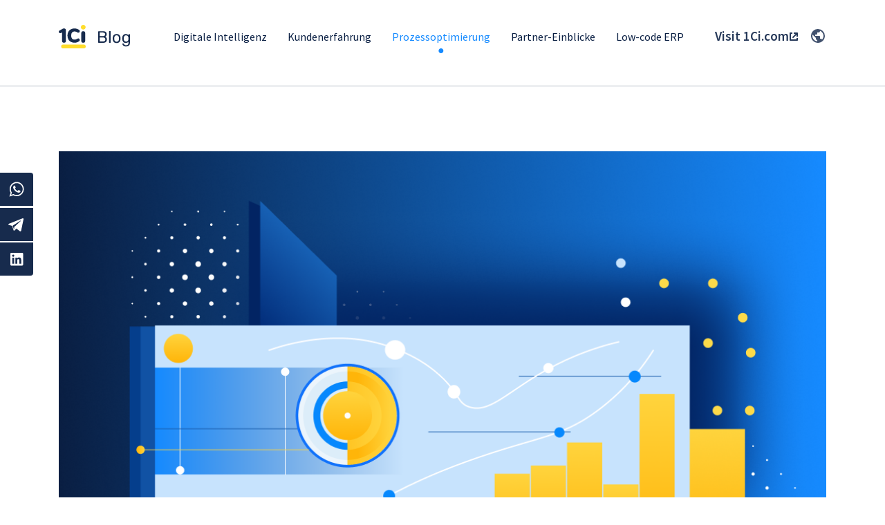

--- FILE ---
content_type: text/html; charset=UTF-8
request_url: https://blog.1ci.com/de/process-optimization/three-practical-steps-to-boost-your-sales-efficiency-step-2-de/
body_size: 13488
content:
<!DOCTYPE html><html lang="en">
<head>
    <meta charSet="utf-8"/>
	<meta http-equiv="X-UA-Compatible" content="IE=edge" />
    <meta name="viewport" content="width=device-width, initial-scale=1.0"/>
	<meta property="og:title" content="Vertriebseffizienz verbessern - drei praktische Schritte | 1Ci Blog" />
	<meta property="og:description" content="Drei praktische Schritte zur Steigerung Ihrer Vertriebseffizienz. Wir können die Preise der Wettbewerber jeden Tag in Echtzeit sehen. Wettbewerberanalyse basiert auf der low-code 1C:Enterprise Plattform." />
	<meta property="og:type" content="website" />
	<meta property="og:site_name" content="blog.1ci.com" />
				<title>Vertriebseffizienz verbessern - drei praktische Schritte | 1Ci Blog</title>
	<meta http-equiv="Content-Type" content="text/html; charset=UTF-8" />
<meta name="keywords" content="Vertriebseffizienz verbessern, Vertriebseffizienz, Wettbewerbsanalyse" />
<meta name="description" content="Drei praktische Schritte zur Steigerung Ihrer Vertriebseffizienz. Wir können die Preise der Wettbewerber jeden Tag in Echtzeit sehen. Wettbewerberanalyse basiert auf der low-code 1C:Enterprise Plattform." />
<script type="text/javascript" data-skip-moving="true">(function(w, d, n) {var cl = "bx-core";var ht = d.documentElement;var htc = ht ? ht.className : undefined;if (htc === undefined || htc.indexOf(cl) !== -1){return;}var ua = n.userAgent;if (/(iPad;)|(iPhone;)/i.test(ua)){cl += " bx-ios";}else if (/Windows/i.test(ua)){cl += ' bx-win';}else if (/Macintosh/i.test(ua)){cl += " bx-mac";}else if (/Linux/i.test(ua) && !/Android/i.test(ua)){cl += " bx-linux";}else if (/Android/i.test(ua)){cl += " bx-android";}cl += (/(ipad|iphone|android|mobile|touch)/i.test(ua) ? " bx-touch" : " bx-no-touch");cl += w.devicePixelRatio && w.devicePixelRatio >= 2? " bx-retina": " bx-no-retina";var ieVersion = -1;if (/AppleWebKit/.test(ua)){cl += " bx-chrome";}else if (/Opera/.test(ua)){cl += " bx-opera";}else if (/Firefox/.test(ua)){cl += " bx-firefox";}ht.className = htc ? htc + " " + cl : cl;})(window, document, navigator);</script>


<link href="/local/templates/1ci_blog/components/bitrix/form.result.new/1ci_subscribe_blog/style.css?16462915712193" type="text/css"  data-template-style="true"  rel="stylesheet" />
<link href="/local/templates/1ci_blog/styles.css?176578748277903" type="text/css"  data-template-style="true"  rel="stylesheet" />







	
    <link rel="shortcut icon" type="image/x-icon" href="/local/templates/1ci_blog/favicon.ico" />
    <link rel="preconnect" href="https://fonts.gstatic.com" />
    <link href="https://fonts.googleapis.com/css2?family=Rubik:ital,wght@0,500;1,900&display=swap" rel="stylesheet" />
    <link href="https://fonts.googleapis.com/css2?family=Source+Sans+Pro:ital,wght@0,400;0,600;0,700;1,400&display=swap" rel="stylesheet" />

	</head>
<body>	
<div id="panel"></div>

        <header>
            <div class="stripe-header">
            <nav class="navbar navbar-expand-lg nav1">
                <a class="navbar-brand" href="/de/">
                    <img class="brand1" src="/local/templates/1ci_blog/images/1Ci-SMB-Growth-Booster-Logo.svg" alt="1Ci Blog"/>
                </a>
            </nav>

            <nav class="navbar navbar-expand-lg nav2">
				<a class="mainsite-link" href="https://www.1ci.com/de-de/" target="_blank">Visit 1Ci.com</a>
				

<ul class="navbar-nav right-menu">
	<li class="nav-item dropdown language-dropdown">
		<a href="/" id="dropdown_lang" class="nav-link">
			<svg xmlns="http://www.w3.org/2000/svg" width="24" height="24" class="inline language-dropdown_icon"><path d="M17.9 17.39A2 2 0 0016 16h-1v-3a1 1 0 00-1-1H8v-2h2a1 1 0 001-1V7h2a2 2 0 002-2v-.41a8 8 0 012.9 12.8zM11 19.93a8 8 0 01-6.79-9.72L9 15v1a2 2 0 002 2v1.93zM12 2C6.477 2 2 6.477 2 12s4.477 10 10 10 10-4.477 10-10A10 10 0 0012 2z" fill="#42526E"></path></svg>
		</a>
		<div class="dropdown-menu js-language-dropdown show" aria-labelledby="dropdown_lang" style="display: none;">
						<a class="dropdown-item lang " href="/en/">
					<img src="/local/templates/1ci_blog/assets/Flag/en.svg" class="language-dropdown_flag" alt="English">
						English				</a>
								<a class="dropdown-item lang  active" href="/de/">
					<img src="/local/templates/1ci_blog/assets/Flag/de.svg" class="language-dropdown_flag" alt="Deutsch">
						Deutsch				</a>
								<a class="dropdown-item lang " href="/es/">
					<img src="/local/templates/1ci_blog/assets/Flag/es.svg" class="language-dropdown_flag" alt="Español">
						Español				</a>
								<a class="dropdown-item lang " href="/tr/">
					<img src="/local/templates/1ci_blog/assets/Flag/tr.svg" class="language-dropdown_flag" alt="Türkçe">
						Türkçe				</a>
								<a class="dropdown-item lang " href="/id/">
					<img src="/local/templates/1ci_blog/assets/Flag/id.svg" class="language-dropdown_flag" alt="Bahasa">
						Bahasa				</a>
						</div>
	</li>
	</ul>


				
                <div class="collapse navbar-collapse" id="navbarResponsive">
					



<ul class="navbar-nav top-menu">
			<li class="nav-item  blog-digital-intelligence">
				<a class="nav-link" href="/de/digital-intelligence/" >
					Digitale Intelligenz					<div>&nbsp;</div>
				</a>
			</li>
						<li class="nav-item  blog-customer-experience">
				<a class="nav-link" href="/de/customer-experience/" >
					Kundenerfahrung					<div>&nbsp;</div>
				</a>
			</li>
						<li class="nav-item  active blog-process-optimization">
				<a class="nav-link" href="/de/process-optimization/" >
					Prozessoptimierung					<div>&#9679;</div>
				</a>
			</li>
						<li class="nav-item  blog-partner-insights">
				<a class="nav-link" href="/de/partner-insights/" >
					Partner-Einblicke					<div>&nbsp;</div>
				</a>
			</li>
						<li class="nav-item  blog-low-code-erp">
				<a class="nav-link" href="/de/low-code-erp/" >
					Low-code ERP					<div>&nbsp;</div>
				</a>
			</li>
			
</ul>
                </div>
				
            </nav>
			
			<button class="navbar-toggler" type="button" aria-label="Toggle navigation">
				<span><img class="burger-icon" src="/local/templates/1ci_blog/images/menu.png" width="20" height="20" alt=""/></span>
				<span><img class="close-icon" src="/local/templates/1ci_blog/images/X.png" width="20" height="20" alt=""/></span>
			</button>
			
            </div>
</header>

		<main class="container">


	










<script type="application/ld+json">
{
  "@context": "https://schema.org",
  "@type": "Article",
  "mainEntityOfPage": {
    "@type": "WebPage",
    "@id": ""
  },
  "headline": "Drei praktische Schritte zur Steigerung Ihrer Vertriebseffizienz. Schritt#2",
  "description": "Un sistema ERP puede gestionar de forma eficaz la producción a pedid. 1C:Drive ERP se ajusta y ayuda a los fabricantes en la planificación de los recursos y en el cálculo exacto del tiempo de entrega.",
  "image": "https://upload/iblock/fa3/y7w9ih7qazltq1bcy1qucfkzlw6qgzdx/Sales-Efficiency%20%281%29.png",  
  "author": {
    "@type": "Person",
    "name": "Alexandra Danilina",
    "url": "/upload/iblock/630/p8p94416mog69kxmsstn6rjtildc6pva/blog2 (1).jpg"
  },  
  "publisher": {
    "@type": "Organization",
    "name": "1Ci",
    "logo": {
      "@type": "ImageObject",
      "url": "https://blog.1ci.com/local/templates/1ci_blog/images/1Ci-SMB-Growth-Booster-Logo.svg"
    }
  },
  "datePublished": "",
  "dateModified": ""
}

</script>



<!-- Magnific Popup core CSS file -->
<link rel="stylesheet" href="/local/templates/1ci_blog/assets/js/Magnific-Popup-master/dist/magnific-popup.css">

<!-- jQuery 1.7.2+ or Zepto.js 1.0+ -->
<!-- Magnific Popup core JS file -->
    <div class="progress-header">
        <div class="progress-bar1 bg-process-optimization" id="myBar"></div>
    </div>
    <div class="article process-optimization">
    <div class="post-image image-stretch">
        <a href="" style="background-image: url(''); background-position-y: 50%; background-size: cover;">
            <img
			class="detail_picture"
			border="0"
			src="/upload/iblock/fa3/y7w9ih7qazltq1bcy1qucfkzlw6qgzdx/Sales-Efficiency%20%281%29.png"
			width="1100"
			height="672"
			alt="Drei praktische Schritte zur Steigerung Ihrer Vertriebseffizienz. Schritt#2"
			title="Drei praktische Schritte zur Steigerung Ihrer Vertriebseffizienz. Schritt#2"
			/>
        </a>
    </div>

    <div class="row article-main">
		<div class="col-lg-6 column-1">
			<div class="article-title">Drei praktische Schritte zur Steigerung Ihrer Vertriebseffizienz. Schritt#2</div>
			<div class="top-part-sm">
				<div class="post-date">20.09.2025, 19:14</div>
				

				<div class="row avatar post-avatar">
					<div class="col-lg-2 col1">
						<div class="avatar-img">
							<img src="/upload/iblock/630/p8p94416mog69kxmsstn6rjtildc6pva/blog2 (1).jpg" width="40" alt="avatar image"/>
						</div>
					</div>
					<div class="col-lg-10 col2">
						<div class="avatar-name">Alexandra Danilina</div>
						<div class="avatar-descr">Head of Regional Marketing</div>
					</div>
				</div>
			</div>

			<div class="article-text article-text-inner"><p>
	 Wir setzen unser Gespräch mit Alexey Nesterenko von der FB Group fort, die ein System zur Geschäftsautomatisierung für ein Einzelhandelsunternehmen eingeführt hat, das mobile Geräte über sein Netzwerk von Geschäften und Lagern verkauft. Die meisten der in dieser Artikelserie beschriebenen Fälle und Ansätze lassen sich problemlos auf andere Geschäftsbereiche übertragen, die mit dem Verkauf von Waren und dem Kundendienst zusammenhängen.
</p>
<p>
	 Im <a href="https://blog.1ci.com/de/process-optimization/de-three-practical-steps-to-boost-your-sales-efficiency/">ersten Artikel dieser Reihe</a> haben wir darüber berichtet, wie die Lagerverwaltung des Kunden automatisiert wurde. Aber die Arbeit mit dem Kunden endete nicht hier, und das Projekt entwickelte sich weiter. Schauen wir uns an, welche weiteren Schritte unternommen wurden, um Routineprozesse zu automatisieren und den Umsatz zu steigern.
</p>
<h2>
Schritt #2: Überprüfen wir die Preise Ihrer Mitbewerber </h2>
<p>
 <b>- Alexey, es war ein ziemlich großes Implementierungsprojekt - welche anderen Prozesse wurden automatisiert?</b>
</p>
<p>
	 Ja, unser Projekt durchlief mehrere Phasen. Eine der Herausforderungen bestand darin, die Preise der Mitbewerber zu überwachen und die Ergebnisse dann einzugeben und zu verarbeiten - natürlich alles automatisch. Also haben wir in unserem System ein Modul eingerichtet, das die gewünschten Mitbewerber im Internet, über Marktplätze und teilweise auf deren Websites überwacht.&nbsp;
</p>
<p>
	 Danach haben wir einen automatisierten Vergleich der Produkte der Wettbewerber mit unserem Katalog implementiert, und wir konnten die Preise der Wettbewerber jeden Tag in Echtzeit sehen. Dies ermöglichte unserem Kunden, die gesamte Region zu überwachen und zu sehen, wo die Preise gesenkt und wo sie erhöht werden mussten. Schließlich führte dies zu einem besseren Verständnis seiner Preispolitik.
</p>
<p>
 <b>- Sah es wie eine vergleichende Tabelle aus?</b>
</p>
<p>
	 Das 1C-System verfügt über die Möglichkeit, einen Browser darin zu starten. In diesem Fenster öffneten wir die erforderlichen Websites - die Website des Kunden und die Website eines Wettbewerbers. Wenn ein Mitbewerber einen Katalog auf dem Marktplatz hatte, haben wir auch diesen gefiltert und angezeigt. Beim Laden der aktuellen Preise von den Websites erhielt das System auch grundlegende Produktinformationen - den Namen des Verkäufers, den Namen des Produkts, die Produkt-ID usw.
</p>
<p>
	 Als Nächstes haben wir verschiedene Kataloge und die darin enthaltenen Produkte verglichen, so dass das System z. B. feststellen konnte, dass das Produkt mit der ID 565 im Katalog des Mitbewerbers zu unserem Produkt mit der ID-Nummer, sagen wir 56528, passt. Dementsprechend hat das gleiche Produkt auf einer anderen Website eine andere ID - und wir binden es auch.&nbsp; Als wir alle Produkt-IDs aus externen Systemen mit den Artikeldatensätzen in unserem System verknüpften, erhielten wir die richtigen Verknüpfungen, um unsere Produkte mit externen Produkten abzugleichen.
</p>
<p>
	 Danach reichte es aus, die Preise für diese Produkte herunterzuladen. Das Ergebnis des Preisvergleichs wurde in Form eines speziellen Berichts präsentiert, der das gesamte Bild der Preisentwicklung zeigte. Das heißt, wir konnten automatisch herausfinden, ob eine Art von Werbeaktion stattfand, es war möglich, sofort zu verstehen, dass Konkurrenten die Preise für eine bestimmte Marke gesenkt haben. Das kann man immer feststellen, wenn man sich die Preise ansieht.
</p>
<p>
 <b>- Und Sie waren in der Lage, diese Funktionalität in das 1C-System zu implementieren?</b>
</p>
<p>
	 Ohne Frage. Wir können dies mit jedem 1C-Produkt tun. Ich glaube, man kann diese Funktion als Parsing der Preise von Wettbewerbern bezeichnen. Eine andere coole Sache, die wir gemacht haben, war die Implementierung eines nicht standardisierten Ansatzes für den Online-Handel für unseren Kunden.&nbsp;
</p>
<p>
	 Das sah folgendermaßen aus: Wir hatten eine Website auf Bitrix und dem 1C-System. Stellen wir uns vor, wir hätten Ihnen heute ein Mobiltelefon verkauft, und Sie hätten uns Ihre Nummer gegeben, um einen Rabatt zu erhalten. Danach hat das System Sie in verschiedenen sozialen Netzwerken gefunden, zum Beispiel in Telegram. Es versucht ständig, Sie im Internet ausfindig zu machen. Um dich in Telegram zu kontaktieren, haben wir unseren eigenen Telegram-Client entwickelt, der dir eine Nachricht vom System sendet, als wäre es eine Person und kein Bot. Und wenn es Sie nirgendwo finden kann, dann sendet es eine TEXT-Nachricht auf Ihr Telefon mit einer Bitte um Feedback und einem Link. Wenn Sie diesen Link öffnen, sehen Sie die Person, die Sie gestern im Laden bedient hat, mit Foto und Namen, und Sie können ein Feedback zu ihrer Arbeit abgeben.&nbsp;
</p>
<p>
	 Übermorgen erhalten Sie eine Nachricht mit einem Angebot, z. B. eine Hülle für Ihr neues Handy zu kaufen. Und das System wählt aus den 3 besten Angeboten für eine bestimmte Farbe und ein bestimmtes Modell eine passende Hülle für Sie aus. Auf der Backend-Seite generiert das System diese einzigartige Lead-Seite, die dem Kunden über einen Link angezeigt wird. Am 3. Tag erhalten Sie eine Nachricht, in der Ihnen angeboten wird, Ihren Kauf mit einem Rabatt zu versichern. In 3 Monaten erhalten Sie ein Angebot zum Austausch des Glases, in sechs Monaten - ein Angebot zum Upgrade, in einem Jahr - die Nachricht, dass ein neues Modell herausgekommen ist. Möchten Sie eine Vorbestellung aufgeben?
</p>
<p>
	 Das heißt, wir haben eine Art BI-Analysemodul implementiert, das mit verschiedenen Szenarien arbeiten konnte, je nachdem, was am Tag des Kaufs geschah und was der Kunde später kaufte. Der Kundenstamm umfasste Hunderttausende von Personen. Der Kommunikationskanal mit jedem von ihnen wurde immer automatisch ausgewählt. Wenn Sie Telegram verlassen haben, werden wir Sie auf WhatsApp finden. 1C war wie ein führendes System, und Bitrix fungierte als eine Art Vermittlungsinstrument.
</p>
<p>
 <b>- Viele Unternehmen haben dieses Niveau des Kundendienstes noch nicht erreicht.</b>
</p>
<p>
	 Bei diesem Projekt hatten wir großes Glück mit dem Kunden, dem Geschäftsinhaber. Er verfügt über große Geschäftserfahrung und zog es vor, in die Automatisierung zu investieren, um Zeit für andere wichtige Aufgaben zu gewinnen. Es ist klar, dass, wenn 80% aller Verkaufsprozesse automatisiert sind, alles, was folgt, eine Verbesserung ist. Wir haben in verschiedenen Ländern Interviews geführt, und einige Geschäftsinhaber sagen, dass sie mit allem zufrieden sind, wie es ist, und sich nicht anstrengen wollen... zu investieren. Der Erfolg eines jeden Automatisierungsprojekts hängt jedoch zu einem großen Teil von der hohen Motivation des Eigentümers ab, der versteht, warum es notwendig ist, warum die Automatisierung notwendig ist.
</p>
<p>
	 Die in diesem Artikel beschriebene Prozessautomatisierung basiert auf der Low-Code-Plattform 1C:Enterprise, die es ermöglicht, Geschäftslösungen schnell und mit minimalem Entwicklungsaufwand zu erstellen. Erfahren Sie <a target="_blank" href="http://www.1ci.com/de-de/developers/">hier</a> mehr.
</p></div>
			
			<a href="/search/?tag=Vertriebseffizienz" class="tag_link" target="_blank">#Vertriebseffizienz</a><a href="/search/?tag=Automatisierung" class="tag_link" target="_blank">#Automatisierung</a><a href="/search/?tag=Anleitungen" class="tag_link" target="_blank">#Anleitungen</a><a href="/search/?tag=Geschäftliche Herausforderungen" class="tag_link" target="_blank">#Geschäftliche Herausforderungen</a>			
		</div>
		<div class="col-lg-6 column-2">
			<div class="top-part">
			<div class="post-date">
											</div>
			
				<div class="post-blog-name Prozessoptimierung">
					<a href="/de/process-optimization/">
										Prozessoptimierung					</a>
				</div>
				
				<div class="row avatar post-avatar">
				<div class="col-lg-2 col1"><div class="avatar-img"><img src="/upload/iblock/630/p8p94416mog69kxmsstn6rjtildc6pva/blog2 (1).jpg" width="40" alt="avatar image"/></div></div>
				<div class="col-lg-10 col2">
					<div class="avatar-name">Alexandra Danilina</div>
					<div class="avatar-descr">Head of Regional Marketing</div>
				</div>
			</div>
			</div>
			






<div class="related">
	<h2>Related articles</h2>
		<div class="post post-feat">
			<div class="post-image image-related">
				<a href="/de/digital-intelligence/de-why-and-how-erp-can-lead-the-digital-transformation-of-your-business/">
					<img src="/upload/iblock/02e/b3iu2xc3gp6sw4xq7d2yp3zepthii117/Article-PL-Why-and-How-ERP-Can-Lead-The-Digital-Transformation.jpg" alt="" border="0" />
				</a>
			</div>



			<div class="post-feat-col">
				<div class="post-title Digitale Intelligenz"><a href="/de/digital-intelligence/de-why-and-how-erp-can-lead-the-digital-transformation-of-your-business/">Warum und Wie kann ERP die digitale Transformation Ihres Unternehmens vorantreiben</a></div>
							</div>

		</div>



				<div class="post post-feat">
			<div class="post-image image-related">
				<a href="/de/digital-intelligence/de-how-to-make-data-more-meaningful-4-usecases-for-business-growth/">
					<img src="/upload/iblock/75b/m8qn39imblosljmws0lgb01gelqyy168/Data-Management.jpg" alt="" border="0" />
				</a>
			</div>



			<div class="post-feat-col">
				<div class="post-title Digitale Intelligenz"><a href="/de/digital-intelligence/de-how-to-make-data-more-meaningful-4-usecases-for-business-growth/">Wie man die Daten aussagekräftiger macht: 4 Anwendungsfälle für Unternehmenswachstum</a></div>
							</div>

		</div>



				<div class="post post-feat">
			<div class="post-image image-related">
				<a href="/de/process-optimization/de-erpsystem-fr-grohandel-und-vertrieb-4-wichtige-komponenten-die-sie-bea/">
					<img src="/upload/iblock/970/84i240o1snlm268nm0yhp3dx7a2p0e2x/4.jpg" alt="" border="0" />
				</a>
			</div>



			<div class="post-feat-col">
				<div class="post-title Prozessoptimierung"><a href="/de/process-optimization/de-erpsystem-fr-grohandel-und-vertrieb-4-wichtige-komponenten-die-sie-bea/">ERP-System für Großhandel und Vertrieb: 4 wichtige Komponenten, die Sie beachten sollten</a></div>
							</div>

		</div>



				<div class="post post-feat">
			<div class="post-image image-related">
				<a href="/de/process-optimization/de-three-practical-steps-to-boost-your-sales-efficiency/">
					<img src="/upload/iblock/68b/48a429en64ivrtlsfa2y13qbun807rbg/Steps-Boost-Sales-Efficiency%20%281%29.jpg" alt="" border="0" />
				</a>
			</div>



			<div class="post-feat-col">
				<div class="post-title Prozessoptimierung"><a href="/de/process-optimization/de-three-practical-steps-to-boost-your-sales-efficiency/">Drei praktische Schritte zur Steigerung Ihrer Verkaufseffizienz</a></div>
							</div>

		</div>



		</div>



		</div>
    </div>
</div>







						<div class="banner solution">
			<h1>Sind Sie bereit, mit 1Ci-Lösungen zu starten?</h1>
			<span>Finden Sie Branchenlösungen, die bereits von unseren Partnern eingesetzt werden, um Unternehmen bei der digitalen Transformation zu unterstützen und bessere Ergebnisse zu erzielen.</span>
			<a href="https://www.1ci.com/de-de/solutions/" class="btn btn-primary btn-lg btn-100-sm" target="_blank">Finden Sie eine Lösung →</a>
			</div>
			





</div>




<a href="https://wa.me/?text=Weitergabe eines lesenswerten Artikels. https://blog.1ci.com/de/process-optimization/three-practical-steps-to-boost-your-sales-efficiency-step-2-de/" target="_blank" class="whatsapp-share share">
	<img src="/local/templates/1ci_blog/images/wa.svg" class="share-image">
</a>


<a href="https://t.me/share/url?url=Weitergabe eines lesenswerten Artikels. https://blog.1ci.com/de/process-optimization/three-practical-steps-to-boost-your-sales-efficiency-step-2-de/" target="_blank" class="telegram-share share">
	<img src="/local/templates/1ci_blog/images/tg.svg" class="share-image">
</a>

<a href="https://www.linkedin.com/feed/?shareActive=true&text=Weitergabe eines lesenswerten Artikels. https://blog.1ci.com/de/process-optimization/three-practical-steps-to-boost-your-sales-efficiency-step-2-de/" target="_blank" class="linkedin-share share">
	<img src="/local/templates/1ci_blog/images/in.svg" class="share-image">
</a>




<div class="subscribe_blog_form">



	<h2>Abonnieren Sie den 1Ci Blog</h2>
	<span>Geben Sie unten Ihre E-Mail-Adresse ein und wir senden Ihnen Updates zu neuen Artikeln.</span>

    <form id="blog_subscribe" name="blog_subscribe_NUA9o" action="?" method="POST" enctype="multipart/form-data"
          class="form-ajax needs-validation" novalidate>
        <input type="hidden" name="sessid" id="sessid" value="4c0da6e3a8077d06b405f2d2fae79914">
        <input type="hidden" name="WEB_FORM_ID" value="91">

        <div class="grid__form forms_row">
                                        <div class="grid__input">
                                                            <input type="text" placeholder="E-Mail" name="form_text_22769" value="" id="form_text_22769">
                                                    </div>
                                                <div class="grid__input">
                                                            <input type="text" placeholder="Ihr Name" name="form_text_22770" value="" id="form_text_22770">
                                                    </div>
                                                <div class="grid__checkbox-0 form-group_checkbox">
                                                            <div class="custom-control custom-checkbox">
                                    <input type="checkbox"  id="22771" name="form_checkbox_privacy_policy[]" value="22771"><label for="22771">Ich habe die Datenschutzbestimmungen gelesen und verstanden.</label>                                </div>
                                                    </div>
                                        <div class="grid__button">
                    <input type="hidden" name="web_form_apply" value="Y">
                    <button  type="submit"
                            name="web_form_submit"
                            class="btn btn-primary btn-lg btn-100-sm">
							Abonnieren                    </button>
                </div>

            </div>
    </form>
	
</div>


</main>


<footer class="">
    <div class="stripe-footer">
        <div class="foot1">
            <img src="/local/templates/1ci_blog/images/1Ci-Logo-White-40x34.svg" width="40" height="34"
                 alt="1ci blog logo"/></li>
        </div>

        <div class="row foot2">
            <div class="col-lg-6 navbar navbar-expand-lg">
                <ul class="navbar-nav links">
                    <li class="nav-item" style="margin-right: 35px;">
                        <a class="nav-link" href="https://www.1ci.com/company/#contacts" target="_blank">
														Kontakte
							                            <img src="/local/templates/1ci_blog/images/newWnd.png" width="16" height="16"
                                 alt="open in new window"/>
                        </a>
                    </li>
                    <li class="nav-item">
                        <a class="nav-link" href="https://www.1ci.com" target="_blank">
                            www.1Ci.com
                            <img src="/local/templates/1ci_blog/images/newWnd.png" width="16" height="16"
                                 alt="open in new window"/>
                        </a>
                    </li>
                </ul>
            </div>

            <div class="col-lg-6 navbar navbar-expand-lg">
                <ul class="navbar-nav social">
                    <li class="nav-item">
                        <a href="https://medium.com/yellow-universe" target="_blank">
                            <img src="/local/templates/1ci_blog/images/006.svg" width="32" height="32"
                                 alt="Medium"/>
                        </a>
                    </li>
                    <li class="nav-item">
                        <a href="https://www.linkedin.com/company/1c-international/" target="_blank">
                            <img src="/local/templates/1ci_blog/images/001.svg" width="32" height="32"
                                 alt="LinkedIn"/>
                        </a>
                    </li>
                    <li class="nav-item">
                        <a href="https://www.youtube.com/c/1CiCompany" target="_blank">
                            <img src="/local/templates/1ci_blog/images/002.svg" width="32" height="32"
                                 alt="Youtube"/>
                        </a>
                    </li>
                    <li class="nav-item">
                        <a href="https://t.me/joinchat/DRc2iRL1O5OcAJYpX6RCIA" target="_blank">
                            <img src="/local/templates/1ci_blog/images/005.svg" width="32" height="32"
                                 alt="Telegram"/>
                        </a>
                    </li>
                    <li class="nav-item">
                        <a href="https://www.facebook.com/1CiCompany/" target="_blank">
                            <img src="/local/templates/1ci_blog/images/003.svg" width="32" height="32"
                                 alt="Facebook"/>
                        </a>
                    </li>
                    <li class="nav-item">
                        <a href="https://m.me/1CiCompany" target="_blank">
                            <img src="/local/templates/1ci_blog/images/008.svg" width="32" height="32"
                                 alt="Messenger"/>
                        </a>
                    </li>
                    <li class="nav-item">
                        <a href="https://twitter.com/1cInternational" target="_blank">
                            <img src="/local/templates/1ci_blog/images/004.svg" width="32" height="32"
                                 alt="Twitter"/>
                        </a>
                    </li>
                    <li class="nav-item">
                        <a href="https://www.instagram.com/1ci.company/" target="_blank">
                            <img src="/local/templates/1ci_blog/images/007.svg" width="32" height="32"
                                 alt="Instagram"/>
                        </a>
                    </li>
                </ul>
            </div>
        </div>
    </div>
    <div class="stripe-footer-border"></div>
    <div class="stripe-footer">
        <div class="row foot3">
            <div class="col-lg-5 navbar navbar-expand-lg">
                <ul class="navbar-nav">
                    <li class="nav-item">
                &copy; 2025 1C INTERNATIONAL LLC
                    </li>
                </ul>
            </div>

            <div class="col-lg-7 navbar navbar-expand-lg">
                <ul class="navbar-nav policy">
										<li class="nav-item">
						<a class="nav-link" href="https://www.1ci.com/de-de/impressum/ " target="_blank">Impressum</a>
					</li>
										
                    <li class="nav-item">
                        <a class="nav-link" href="https://www.1ci.com/cookie-policy/" target="_blank">
												Verwendung von Cookies
						
<!--                            <img src="--><!--/images/newWnd.png" width="16" height="16"-->
<!--                                                                                        alt="open in new window"/>-->
                        </a>
                    </li>
                    <li class="nav-item">
                        <a class="nav-link" href="https://www.1ci.com/privacy-policy/" target="_blank">
												Datenschutzerklärung
						<!--                            <img src="--><!--/images/newWnd.png" width="16" height="16"-->
<!--                                                                                         alt="open in new window"/>-->
                        </a>
                    </li>
                    <li class="nav-item">
                        <a class="nav-link" href="https://www.1ci.com/terms-of-use/" target="_blank">
												Allgemeine Geschäftsbedingungen
						<!--                            <img src="--><!--/images/newWnd.png" width="16" height="16"-->
<!--                                                                                       alt="open in new window"/>-->
                        </a>
                    </li>
                </ul>
            </div>
        </div>
    </div>
</footer>

<!-- Google Tag Manager -->
<!-- End Google Tag Manager -->

<!-- Google Tag Manager (noscript) -->
<noscript><iframe src="https://www.googletagmanager.com/ns.html?id=GTM-WHGN29F"
height="0" width="0" style="display:none;visibility:hidden"></iframe></noscript>
<!-- End Google Tag Manager (noscript) -->



<script type="text/javascript">if(!window.BX)window.BX={};if(!window.BX.message)window.BX.message=function(mess){if(typeof mess==='object'){for(let i in mess) {BX.message[i]=mess[i];} return true;}};</script>
<script type="text/javascript">(window.BX||top.BX).message({'pull_server_enabled':'N','pull_config_timestamp':'0','pull_guest_mode':'N','pull_guest_user_id':'0'});(window.BX||top.BX).message({'PULL_OLD_REVISION':'This page must be reloaded to ensure proper site functioning and to continue work.'});</script>
<script type="text/javascript">(window.BX||top.BX).message({'JS_CORE_LOADING':'Loading...','JS_CORE_WINDOW_CLOSE':'Close','JS_CORE_WINDOW_EXPAND':'Expand','JS_CORE_WINDOW_NARROW':'Restore','JS_CORE_WINDOW_SAVE':'Save','JS_CORE_WINDOW_CANCEL':'Cancel','JS_CORE_H':'h','JS_CORE_M':'m','JS_CORE_S':'s','JS_CORE_NO_DATA':'- No data -','JSADM_AI_HIDE_EXTRA':'Hide extra items','JSADM_AI_ALL_NOTIF':'All notifications','JSADM_AUTH_REQ':'Authentication is required!','JS_CORE_WINDOW_AUTH':'Log In','JS_CORE_IMAGE_FULL':'Full size','JS_CORE_WINDOW_CONTINUE':'Continue'});</script><script type="text/javascript" src="/bitrix/js/main/core/core.js?1750315605486439"></script><script>BX.setJSList(['/bitrix/js/main/core/core_ajax.js','/bitrix/js/main/core/core_promise.js','/bitrix/js/main/polyfill/promise/js/promise.js','/bitrix/js/main/loadext/loadext.js','/bitrix/js/main/loadext/extension.js','/bitrix/js/main/polyfill/promise/js/promise.js','/bitrix/js/main/polyfill/find/js/find.js','/bitrix/js/main/polyfill/includes/js/includes.js','/bitrix/js/main/polyfill/matches/js/matches.js','/bitrix/js/ui/polyfill/closest/js/closest.js','/bitrix/js/main/polyfill/fill/main.polyfill.fill.js','/bitrix/js/main/polyfill/find/js/find.js','/bitrix/js/main/polyfill/matches/js/matches.js','/bitrix/js/main/polyfill/core/dist/polyfill.bundle.js','/bitrix/js/main/core/core.js','/bitrix/js/main/polyfill/intersectionobserver/js/intersectionobserver.js','/bitrix/js/main/lazyload/dist/lazyload.bundle.js','/bitrix/js/main/polyfill/core/dist/polyfill.bundle.js','/bitrix/js/main/parambag/dist/parambag.bundle.js']);
</script>
<script type="text/javascript">(window.BX||top.BX).message({'LANGUAGE_ID':'en','FORMAT_DATE':'DD.MM.YYYY','FORMAT_DATETIME':'DD.MM.YYYY, HH:MI','COOKIE_PREFIX':'1CI_SM','SERVER_TZ_OFFSET':'10800','UTF_MODE':'Y','SITE_ID':'s2','SITE_DIR':'/','USER_ID':'','SERVER_TIME':'1768750044','USER_TZ_OFFSET':'0','USER_TZ_AUTO':'Y','bitrix_sessid':'4c0da6e3a8077d06b405f2d2fae79914'});</script><script type="text/javascript" src="/bitrix/js/pull/protobuf/protobuf.js?1608837999274055"></script>
<script type="text/javascript" src="/bitrix/js/pull/protobuf/model.js?160883799970928"></script>
<script type="text/javascript" src="/bitrix/js/main/core/core_promise.js?15580987545220"></script>
<script type="text/javascript" src="/bitrix/js/rest/client/rest.client.js?160883837217414"></script>
<script type="text/javascript" src="/bitrix/js/pull/client/pull.client.js?175031556181012"></script>
<script type="text/javascript">
					(function () {
						"use strict";

						var counter = function ()
						{
							var cookie = (function (name) {
								var parts = ("; " + document.cookie).split("; " + name + "=");
								if (parts.length == 2) {
									try {return JSON.parse(decodeURIComponent(parts.pop().split(";").shift()));}
									catch (e) {}
								}
							})("BITRIX_CONVERSION_CONTEXT_s2");

							if (cookie && cookie.EXPIRE >= BX.message("SERVER_TIME"))
								return;

							var request = new XMLHttpRequest();
							request.open("POST", "/bitrix/tools/conversion/ajax_counter.php", true);
							request.setRequestHeader("Content-type", "application/x-www-form-urlencoded");
							request.send(
								"SITE_ID="+encodeURIComponent("s2")+
								"&sessid="+encodeURIComponent(BX.bitrix_sessid())+
								"&HTTP_REFERER="+encodeURIComponent(document.referrer)
							);
						};

						if (window.frameRequestStart === true)
							BX.addCustomEvent("onFrameDataReceived", counter);
						else
							BX.ready(counter);
					})();
				</script>



<script src="https://code.jquery.com/jquery-3.6.0.min.js" integrity="sha256-/xUj+3OJU5yExlq6GSYGSHk7tPXikynS7ogEvDej/m4=" crossorigin="anonymous"></script>

<script>

$(document).ready(function(){
	$( "#dropdown_lang" ).on( "click", function(e) {
		e.preventDefault();
		$('.js-language-dropdown').toggle();
	});
});


</script>

<script src="//ajax.googleapis.com/ajax/libs/jquery/1.9.1/jquery.min.js"></script>

<script src="/local/templates/1ci_blog/assets/js/Magnific-Popup-master/dist/jquery.magnific-popup.js"></script>


<script>
/* */
$( document ).ready(function() {
	console.log('ready');
	if ($('.article-text-inner u').length > 0) {
		console.log('1');
		$('.article-text-inner').prepend('<nav class="toc"><h3 class="title">Inhalt</h3><ul></ul></nav>');
	  
		$( ".article-text-inner u" ).each(function() {
			var $text = $(this).text();
			var txt = $text.replace(/[^a-zA-Z0-9а-яА-ЯёЁ]/g, "");
			var $encoded = encodeURIComponent($text);
			$( this ).attr("id", txt );
		});
	} else {
		console.log('2');
	}

	$('.article-text-inner').find('u').each(function() {
		var $item = $(this);
		var $id = $(this).attr('id');
		var $text = $(this).text();
		var txt = $text.replace(/[^a-zA-Z0-9а-яА-ЯёЁ]/g, "");
		var $encoded = encodeURIComponent($text);
		var li = $('<li/>');
		var a = $('<a/>', {text: $item.text(), href: '#' + txt, class: 'toc', title: $item.text()});
		a.appendTo(li);
		$('.article-text-inner .toc ul').append(li);
	});


	$( "a.toc" ).on( "click", function( event ) {
		event.preventDefault();
		var href = $(this).attr('href');
		console.log(href);
		if (navigator.userAgent.match(/(iPod|iPhone|iPad|Android)/)) {
			$('html, body').animate({
			scrollTop: $(href).offset().top
		   }, 'slow');
		}
		else{
			$('html, body').animate({
			scrollTop: $(href).offset().top-100
			}, 'slow');
		}
	});




	//Magnific Popup
	$('.article-text-inner').magnificPopup({
	  delegate: 'img',
	  type: 'image',
	  mainClass: 'mfp-with-zoom', // this class is for CSS animation below

	  zoom: {
		enabled: true, // By default it's false, so don't forget to enable it

		duration: 300, // duration of the effect, in milliseconds
		easing: 'ease-in-out', // CSS transition easing function

		// The "opener" function should return the element from which popup will be zoomed in
		// and to which popup will be scaled down
		// By defailt it looks for an image tag:
		opener: function(openerElement) {
		  // openerElement is the element on which popup was initialized, in this case its <a> tag
		  // you don't need to add "opener" option if this code matches your needs, it's defailt one.
		  return openerElement.is('img') ? openerElement : openerElement.find('img');
		}
	  },
	  //gallery: { enabled: true },
	  callbacks: {
		elementParse: function(item) {
		  // Берем путь к большой картинке из data-атрибута
		  item.src = item.el.attr('src');
		}
	  }
	});




});
</script>




<script>
        const myBar = document.getElementById("myBar")
        window.addEventListener('scroll', function() {
            if (document.body.scrollTop > 100 || document.documentElement.scrollTop > 100) {
                var winScroll = document.body.scrollTop || document.documentElement.scrollTop;
                var height = document.documentElement.scrollHeight - document.documentElement.clientHeight;
                var scrolled = (winScroll / height) * 100;
                myBar.style.width = scrolled + "%";
            } else {
                myBar.style.width = '0';
            }
        });

    </script>
<script>
$( "#blog_subscribe" ).on( "submit", function(event) {
	event.preventDefault();
	
	var count_required = 0;
	count_required = checkInputs($(this));
	if ( count_required > 0 ) {
		markEmptyInputs($(this));
	} else {
		var form_data = $(this).serialize();

		console.log(form_data);
		$.post( "?", form_data, function( data ) {
			$(".subscribe_blog_form").html("<h2 class='mb40'>Thanks for your request!</h2><br> <span>We will get in touch with you shortly.</span>");
			
		});
	}
});


function checkInputs(thisObj) {
	var count_required = 0;
	console.log( 'name: ' + $(thisObj).attr('name') );
	console.log( 'class: ' + $(thisObj).attr('class') );
	
	$(thisObj).find('input.required').each(function () {
		if ( $(this).val() == "" ) {
			console.log($(this).attr('name'));
			count_required++;
		}
	});
	
	if ( count_required > 0 ) {
		$(thisObj).find('.submit' ).addClass('disabled');
	}
	
	console.log('count_required: ' + count_required );
	return count_required;
};

function markEmptyInputs(thisObj) {
	$(thisObj).find('input.required').each(function () {
	//$( ".required" ).each(function() {
		if ( $(this).val() == "" ) {
			$(this).addClass("red_border");
		}
	});
}
</script>

<script src="/local/templates/1ci_blog/assets/js/1ci_blog.js"></script>
<script src="/local/templates/1ci_blog/assets/js/script.js"></script>



<script>(function(w,d,s,l,i){w[l]=w[l]||[];w[l].push({'gtm.start':
new Date().getTime(),event:'gtm.js'});var f=d.getElementsByTagName(s)[0],
j=d.createElement(s),dl=l!='dataLayer'?'&l='+l:'';j.async=true;j.src=
'https://www.googletagmanager.com/gtm.js?id='+i+dl;f.parentNode.insertBefore(j,f);
})(window,document,'script','dataLayer','GTM-WHGN29F');</script>
</body>
</html>


--- FILE ---
content_type: text/css
request_url: https://blog.1ci.com/local/templates/1ci_blog/components/bitrix/form.result.new/1ci_subscribe_blog/style.css?16462915712193
body_size: 625
content:
.subscribe_blog_form h2 {
    font-family: Rubik;
    font-style: normal;
    font-weight: 500;
    font-size: 25px;
    line-height: 32px;
    /* identical to box height, or 128% */
    text-align: center;
    color: #091E42;
	margin-bottom: 0.5rem;
}

.subscribe_blog_form span {
    font-family: Source Sans Pro;
    font-style: normal;
    font-weight: normal;
    font-size: 17px;
    line-height: 24px;
    /* identical to box height, or 141% */
    text-align: center;
    color: #091E42;
}

.subscribe_blog_form {
    text-align: center;
    border-top: 1px solid #B3BAC5;
    margin-top: 3rem;
    padding-top: 5rem;
}

.subscribe_blog_form .form-control:focus, .subscribe_blog_form .inputtext:focus, .subscribe_blog_form .inputselect:focus {
    color: #091e42;
    background-color: #fff;
    border-color: #88c4ff;
    outline: 0;
    box-shadow: 0 0 0 1px #88c4ff;
}

.subscribe_blog_form .form-control, .subscribe_blog_form .inputtext, .subscribe_blog_form .inputselect {
    display: block;
    width: 100%;
    height: calc(2rem + 8px);
    padding: 0.375rem 1rem;
    font-size: 1rem;
    line-height: 1.5;
    color: #091e42;
    background-color: #fff;
    background-clip: padding-box;
    border: 1px solid #c1c7d0;
    border-radius: 0.25rem;
    transition: border-color 0.15s ease-in-out, box-shadow 0.15s ease-in-out;
}


.subscribe_blog_form .grid__input input {
    background: #FFFFFF;
    border: 1px solid #C1C7D0;
    box-sizing: border-box;
    border-radius: 4px;
    padding: 0.7rem;
    margin: 1rem auto 0.5rem;
    width: 350px;
}

.subscribe_blog_form .grid__form.forms_row {
    padding-top: 10px;
}

.subscribe_blog_form .custom-control.custom-checkbox label {
    font-family: Source Sans Pro;
    font-style: normal;
    font-weight: normal;
    font-size: 14px;
    line-height: 16px;
/* identical to box height, or 114% */
    color: #091E42;
}

.subscribe_blog_form .form-group_checkbox {
    margin: 1rem auto 1rem;
}

.subscribe_blog_form button.btn.btn-primary {
    background: #253858;
    border-radius: 4px;
    color: #fff;
    padding: 0.7rem 1.7rem;
}

--- FILE ---
content_type: text/css
request_url: https://blog.1ci.com/local/templates/1ci_blog/styles.css?176578748277903
body_size: 15736
content:
*, ::after, ::before {
    box-sizing: border-box;
}

html {
    font-family: sans-serif;
    line-height: 1.15;
    -webkit-text-size-adjust: 100%;
    -webkit-tap-highlight-color: transparent;
    -webkit-font-smoothing: antialiased;
    -moz-osx-font-smoothing: grayscale;
    text-rendering: optimizeLegibility;
}

body {
    margin: 0;
    text-align: left;
    color: #091E42;
    background-color: #fff;
}

article, aside, figcaption, figure, footer, header, hgroup, main, nav, section {
    display: block;
}

a {
    color: #0056b3;
    text-decoration: none;
}

a:hover {
    color: #0056b3;
    text-decoration: none;
}


.navbar {
    position: relative;
    display: -ms-flexbox;
    display: flex;
    -ms-flex-wrap: wrap;
    flex-wrap: wrap;
    -ms-flex-align: center;
    align-items: center;
    -ms-flex-pack: justify;
    justify-content: space-between;
    padding: .5rem 1rem;
}

.navbar-expand-lg {
    -ms-flex-flow: row nowrap;
    flex-flow: row nowrap;
    -ms-flex-pack: start;
    justify-content: flex-start;
}

.mr-auto, .mx-auto {
    margin-right: auto !important;
}
.navbar-brand {
    display: inline-block;
    padding-top: .3125rem;
    padding-bottom: .3125rem;
    margin-right: 1rem;
    font-size: 1.25rem;
    line-height: inherit;
    white-space: nowrap;
}

img {
    vertical-align: middle;
    border-style: none;
}

.navbar-collapse {
    -ms-flex-preferred-size: 100%;
    flex-basis: 100%;
    -ms-flex-positive: 1;
    flex-grow: 1;
    -ms-flex-align: center;
    align-items: center;
}

.collapse:not(.show) {
    display: none;
}

.navbar-expand-lg .navbar-collapse {
    display: -ms-flexbox !important;
    display: flex !important;
    -ms-flex-preferred-size: auto;
    flex-basis: auto;
}

.navbar-nav {
    display: -ms-flexbox;
    display: flex;
    -ms-flex-direction: column;
    flex-direction: column;
    padding-left: 0;
    margin-bottom: 0;
    list-style: none;
}

.navbar-expand-lg .navbar-nav {
    -ms-flex-direction: row;
    flex-direction: row;
}

dl, ol, ul {
    margin-top: 0;
    margin-bottom: 1rem;
}

.brand1 {
    width: 105px;
    height: 34px;
}

.nav-link {
    display: block;
}


.container, .container-fluid, .container-lg, .container-md, .container-sm, .container-xl {
    width: 100%;
    padding-right: 15px;
    padding-left: 15px;
    margin-right: auto;
    margin-left: auto;
}

.container, .container-sm {
    max-width: 540px;
}
.container, .container-md, .container-sm {
    max-width: 720px;
}
.container, .container-lg, .container-md, .container-sm {
    max-width: 960px;
}
.container, .container-lg, .container-md, .container-sm, .container-xl {
    max-width: 1140px;
}





.row {
    display: -ms-flexbox;
    display: flex;
    -ms-flex-wrap: wrap;
    flex-wrap: wrap;
    margin-right: -15px;
    margin-left: -15px;
}

.col, .col-1, .col-10, .col-11, .col-12, .col-2, .col-3, .col-4, .col-5, .col-6, .col-7, .col-8, .col-9, .col-auto, .col-lg, .col-lg-1, .col-lg-10, .col-lg-11, .col-lg-12, .col-lg-2, .col-lg-3, .col-lg-4, .col-lg-5, .col-lg-6, .col-lg-7, .col-lg-8, .col-lg-9, .col-lg-auto, .col-md, .col-md-1, .col-md-10, .col-md-11, .col-md-12, .col-md-2, .col-md-3, .col-md-4, .col-md-5, .col-md-6, .col-md-7, .col-md-8, .col-md-9, .col-md-auto, .col-sm, .col-sm-1, .col-sm-10, .col-sm-11, .col-sm-12, .col-sm-2, .col-sm-3, .col-sm-4, .col-sm-5, .col-sm-6, .col-sm-7, .col-sm-8, .col-sm-9, .col-sm-auto, .col-xl, .col-xl-1, .col-xl-10, .col-xl-11, .col-xl-12, .col-xl-2, .col-xl-3, .col-xl-4, .col-xl-5, .col-xl-6, .col-xl-7, .col-xl-8, .col-xl-9, .col-xl-auto {
    position: relative;
    width: 100%;
    padding-right: 15px;
    padding-left: 15px;
}

.col-lg-2 {
    -ms-flex: 0 0 16.666667%;
    flex: 0 0 16.666667%;
    flex-basis: 16.6667%;
    max-width: 16.666667%;
}

.col-lg-10 {
    -ms-flex: 0 0 83.333333%;
    flex: 0 0 83.333333%;
    flex-basis: 83.3333%;
    max-width: 83.333333%;
}

.col-lg-9 {
    -ms-flex: 0 0 75%;
    flex: 0 0 75%;
    flex-basis: 75%;
    max-width: 75%;
}

.col-lg-7 {
    -ms-flex: 0 0 58%;
    flex: 0 0 58%;
    max-width: 58%;
}

.col-lg-6 {
    -ms-flex: 0 0 50%;
    flex: 0 0 50%;
    max-width: 50%;
}

.col-lg-5 {
    -ms-flex: 0 0 41.666667%;
    flex: 0 0 41.666667%;
    flex-basis: 41.6667%;
    max-width: 41.666667%;
    padding:  0;
}

.col-lg-4 {
    -ms-flex: 0 0 33.333333%;
    flex: 0 0 33.333333%;
    flex-basis: 33.3333%;
    max-width: 33.333333%;
}

.col-lg-3 {
    -ms-flex: 0 0 25%;
    flex: 0 0 25%;
    flex-basis: 25%;
    max-width: 25%;
}



div#navbarResponsive {
	margin: 0px 30px;
}
.stripe-header {
	display: flex;
}

.stripe-header, .stripe-footer {
    width: 1110px;
    margin: 0 auto;
	padding-top: 0px;
	justify-content: space-between;
}

header {
    position: fixed;
    left: 0;
    top:0;
    right:0;
    background: white;
    z-index: 100;
    border-bottom: 1px solid #B3BAC5;
    height: 125px;
}

header.fixed {
    height: 73px;
}


header .navbar-brand {
    padding: 0;
    margin: 0;
    /*width: 285px;*/
    width: auto;
}

header .spacer {

}

header .nav1, header .nav2 {
    padding: 0;
}

header .nav1 {
    margin-top: 16px;
}

header .right-menu {
    /*width: 100px;*/
}

header .nav2 {
    margin-top: 40px;
}

header.fixed .nav2 {
    margin-top: 24px;
	width: 100%;
}

header .nav2 .nav-item {
    /*width: 142px;*/
    margin-right: 30px;
    font-family: 'Source Sans Pro', sans-serif;
}

header .nav2 .nav-item:last-child {
    margin-right: 0px;
}

header .nav2 .nav-link {
    color: #091e42;
    padding: 0 !important;
}

header .nav2 .nav-link div {
    text-align: center;
    line-height: 21px;
    margin-bottom: 3px;
}

.navbar-brand .brand2 {
    margin-left: 16px;
}

footer {
	padding-top: 10px;
    margin: 0 auto;
    margin-top: 48px;
    background: #172B4D;
}

header, footer {
    /*overflow: hidden;*/
}

footer .navbar {
    padding: 0;
    align-items: flex-start;
}

footer .row {
    margin: 0;
}

.foot1 {
    margin-top: 40px;
}

footer .foot2 {
    margin-top: 35px;
    height: 71px;
    font-family: 'Source Sans Pro', sans-serif;

}

.foot2 a, .foot2 a:hover {
    color: white;
    font-family: Source Sans Pro;
    font-size: 14px;
    font-style: normal;
    font-weight: 400;
    line-height: 48px;
    letter-spacing: 0em;
    text-align: left;
}

footer .foot3 {
    margin-top: 24px;
    height: 40px;
    font-family: 'Source Sans Pro', sans-serif;
    font-size: 14px;
    color: white;
}

footer .foot3 .col-lg-6 {
    margin: 0;
    padding: 0;
}

footer .foot3 .navbar {
    text-align: right;
}

footer .social, footer .policy {
    position: absolute;
    right: 0;
}

footer .policy .nav-item .nav-link {
    color: white;
    padding: 0;
    margin-left: 18px;
}

.stripe-footer-border {
    height: 1px;
    background-color: #42526e;
}


.container {
    /*margin: 0;*/
    margin-top: 163px;
    overflow: hidden;
}

.admin {
    padding:30px;
    text-align: right;
    position: absolute;
    top: 400px;
}

.posts {
    padding-top: 296px;
}
.posts.regions {
    padding-top: 40px;
}
.posts .row {
    margin:0;
    width: 100%;
}

.blog-hero {
    overflow: hidden;
    height: 240px;
    color: white;
    margin-bottom: 56px;
    position: absolute;
    top: 163px;
    left: 0;
    z-index: 1;
    width: 100%;
}

.blog-hero .hero-name {
    font-family: 'Rubik';
    font-weight: 500;
    font-size: 32px;
    line-height: 40px;
    text-align: center;
    letter-spacing: 0em;
    margin: 0 auto;
    margin-top: 72px;
    width: 490px;
}

.blog-hero .hero-descr {
    font-family: 'Source Sans Pro', sans-serif;
    font-size: 24px;
    line-height: 32px;
    text-align: center;
    margin: 0 auto;
    width: 490px;
    /*width: 540px;*/
}

/* digital-intelligence */
.hero-digital-intelligence, .bg-digital-intelligence,
.hero-digitale-intelligenz, .bg-digitale-intelligenz,
.hero-inteligencia-digital, .bg-inteligencia-digital,
.hero-dijital-zeka, .bg-dijital-zeka,
.hero-intelegensi-digital, .bg-intelegensi-digital
{
    background-color: #9A01E1;
}

.blog-digital-intelligence.active a, .blog-digital-intelligence a:hover,
.digital-intelligence.active a, .digital-intelligence a:hover,

.blog-digitale-intelligenz.active a, .blog-digitale-intelligenz a:hover,
.digitale-intelligenz.active a, .digitale-intelligenz a:hover,

.blog-inteligencia-digital.active  a, .blog-inteligencia-digital  a:hover,
.inteligencia-digital.active  a, .inteligencia-digital  a:hover,

.blog-dijital-zeka.active  a, .blog-dijital-zeka  a:hover,
.dijital-zeka.active  a, .dijital-zeka  a:hover,

.blog-intelegensi-digital.active  a, .blog-intelegensi-digital  a:hover,
.intelegensi-digital.active  a, .intelegensi-digital  a:hover
{
    color: #9A01E1;
}

div.blog-post-quote span.bx-font {
    font-family: Source Sans Pro !important;
    font-style: normal;
    font-weight: normal;
    font-size: 32px !important;
    line-height: 48px !important;
    padding-left: 0 !important;
}

div.blog-post-quote span.bx-font > u {
    font-family: Source Sans Pro;
    font-style: normal;
    font-weight: 600;
    font-size: 14px;
    line-height: 16px;
    text-align: center;
    letter-spacing: 0.03em;
    text-transform: uppercase;
}

.article .article-main table.blogquote u::before {
    font-size: 30px;
}


/* customer-experience */
.hero-customer-experience, .bg-customer-experience,
.hero-kundenerfahrung, .bg-kundenerfahrung,
.hero-experiencia-del-cliente, .bg-experiencia-del-cliente,
.hero-m-teri-deneyimi, .bg-m-teri-deneyimi,
.hero-pengalaman-pelanggan, .bg-pengalaman-pelanggan
{
    background-color: #1EB9BE;
}

.blog-customer-experience.active a, .blog-customer-experience a:hover,
.customer-experience a, .customer-experience a:hover,

.blog-customer-experience a, .blog-customer-experience a:hover,
.customer-experience a, .customer-experience a:hover,

.blog-kundenerfahrung a, .blog-kundenerfahrung a:hover,
.kundenerfahrung a, .kundenerfahrung a:hover,

.blog-experiencia-del-cliente a, .blog-experiencia-del-cliente a:hover,
.experiencia-del-cliente a, .experiencia-del-cliente a:hover,

.blog-m-teri-deneyimi a, .blog-m-teri-deneyimi a:hover,
.m-teri-deneyimi a, .m-teri-deneyimi a:hover,

.blog-pengalaman-pelanggan a, .blog-pengalaman-pelanggan a:hover,
.pengalaman-pelanggan a, .pengalaman-pelanggan a:hover
{
    color: #1EB9BE;
}

/* process-optimization */
.hero-process-optimization, .bg-process-optimization,
.hero-prozessoptimierung, .bg-prozessoptimierung,
.hero-optimizacion-de-procesos, .bg-optimizacion-de-procesos,
.hero-surec-optimizasyonu, .bg-surec-optimizasyonu,
.hero-proses-optimisasi, .bg-proses-optimisasi
{
    background-color: #158AFF;
}

.blog-process-optimization.active a, .blog-process-optimization a:hover,
.process-optimization a, .process-optimization a:hover,

.blog-prozessoptimierung.active a, .blog-prozessoptimierung a:hover,
.prozessoptimierung a, .prozessoptimierung a:hover,

.blog-optimizacion-de-procesos.active a, .blog-optimizacion-de-procesos a:hover,
.optimizacion-de-procesos a, .optimizacion-de-procesos a:hover,

.blog-surec-optimizasyonu.active a, .blog-surec-optimizasyonu a:hover,
.surec-optimizasyonu a, .surec-optimizasyonu a:hover,

.blog-proses-optimisasi.active a, .blog-proses-optimisasi a:hover,
.proses-optimisasi a, .proses-optimisasi a:hover
{
    color: #158AFF;
}

/* life-and-inspiration */
.hero-life-and-inspiration, .bg-life-and-inspiration {
    background-color: #00B047;
}
.blog-life-and-inspiration.active a, .blog-life-and-inspiration a:hover,
.life-and-inspiration a, .life-and-inspiration a:hover
{
    color: #00B047;
}

/* lines-of-business */
/* low-code-erp */
.hero-lines-of-business, .bg-lines-of-business,
.hero-low-code-erp, .bg-low-code-erp,
.hero-de-low-code-erp, .bg-de-low-code-erp,
.hero-es-low-code-erp, .bg-es-low-code-erp,
.hero-tr-low-code-erp, .bg-tr-low-code-erp,
.hero-id-low-code-erp, .bg-id-low-code-erp
{
    background-color: #00B047;
}
.blog-lines-of-business.active a, .blog-lines-of-business a:hover,
.lines-of-business a, .lines-of-business a:hover

.blog-low-code-erp.active a, .blog-low-code-erp a:hover,
.low-code-erp a, .low-code-erp a:hover
{
	color: #00B047;
}

/* tr */
.hero-tr, .bg-tr {
    background-color: #FD3A57;
}
.blog-tr.active a, .blog-tr a:hover,
.tr a, .tr a:hover
{
	color: #FD3A57;
}

/* es */
.hero-es, .bg-es {
    background-color: #FFAE1F;
}
.blog-es.active a, .blog-es a:hover,
.es a, .es a:hover
{
	color: #FFAE1F;
}

/* de */
.hero-de, .bg-de {
    background-color: #f4c926;
}
.blog-de.active a, .blog-de a:hover,
.de a, .de a:hover
{
	color: #f4c926;
}

/* ind */
.hero-id, .bg-id {
    background-color: #16C65D;
}
.blog-id.active a, .blog-id a:hover,
.id a, .id a:hover
{
	color: #16C65D;
}


/* partner-insights */
.hero-partner-insights, .bg-partner-insights,
.hero-partner-einblicke, .bg-partner-einblicke,
.hero-informacion-para-partners, .bg-informacion-para-partners,
.hero-partner-gorusleri, .bg-partner-gorusleri,
.hero-pandangan-partner, .bg-pandangan-partner
{
    background-color: #FFBF00;
}
.blog-partner-insights.active a, .blog-partner-insights a:hover,
.partner-insights a, .partner-insights a:hover,

.blog-partner-einblicke.active a, .blog-partner-einblicke a:hover,
.partner-einblicke a, .partner-einblicke a:hover,

.blog-informacion-para-partners.active a, .blog-informacion-para-partners a:hover,
.informacion-para-partners a, .informacion-para-partners a:hover,

.blog-partner-gorusleri.active a, .blog-partner-gorusleri a:hover,
.partner-gorusleri a, .partner-gorusleri a:hover,

.blog-pandangan-partner.active a, .blog-pandangan-partner a:hover,
.pandangan-partner a, .pandangan-partner a:hover
{
	color: #FFBF00;
}

.blog-tr, .blog-es, .blog-de {
    font-weight: 600;
}

.podcast-item {
  margin-bottom: 48px;
    position: relative;
}

.podcast-item .tools {
    /*padding: 30px;*/
    /*text-align: right;*/
    position: absolute;
    bottom: -30px;
    right:0;
}

.podcast-item a {
    font-family: Source Sans Pro;
    font-size: 17px;
    font-style: normal;
    font-weight: 400;
    line-height: 24px;
    letter-spacing: 0em;
    text-decoration: underline;
}

    /* podcasts */
.hero-podcasts {
    background-color: #FFAE1F;
}
.blog-podcasts.active a, .blog-podcasts a:hover {
    color: #FFAE1F;
}

.post-blog-name a {
    text-transform: uppercase;
    color: #091E42;
}

.post-blog-name a:hover {
    /*color: #091E42 !important;*/
    text-decoration: underline;
    /*color: inherit;*/
}

.posts .post {
    margin: 0;
    margin-bottom: 73px;
}

.post-image {
    overflow: hidden;
    background: #8993A4;

}

.image-wide {
    width: 635px;
    height: 384px;
}

.image-wide img {
    width: 635px;
    height: auto;
}

.image-normal {
    min-width:290px;
    max-height:215px;
}

.image-feat {
    width:540px;
    /*height:330px;*/
    height: auto;
}

.image-stretch img, .image-normal img, .image-feat img {
    width: 100%;
    height: auto;
}

.post-image a {
    display: block;
    width: 100%;
    max-height: 528px;
}

.post-pos-1 .col-lg-9 {
    /*width: 635px !important;*/
    /*max-width: 635px !important;*/
    flex-basis: 635px;
    padding:0;
}

.post-pos-1 .col-lg-3 {
    /*width: 475px !important;*/
    min-width: 455px !important;
    flex-basis: 455px;
    padding:0;
    padding-left:33px;
    padding-bottom: 58px;
}

.post-pos-1 .col-lg-3 .avatar-bottom {
    bottom: 0px;
}

.post-date {
    font-family: 'Source Sans Pro';
    font-size: 14px;
    font-style: normal;
    font-weight: 400;
    line-height: 16px;
    letter-spacing: 0em;
    text-align: left;
    margin-bottom: 8px;
}

.post .post-date {
    margin-top: 16px;
}

.main-post .post-date {
    margin-top: 0;
}

.post-pos-1 .post-date {
    margin-top: 0;
}

.top-part-sm {
    display: none;
}

.top-part .post-date {
    font-family: Source Sans Pro;
    font-size: 17px;
    font-style: normal;
    font-weight: 400;
    line-height: 24px;
    letter-spacing: 0em;
    text-align: left;

}

.post-blog-name {
    font-family: 'Source Sans Pro';
    font-size: 14px;
    font-style: normal;
    font-weight: 600;
    /*line-height: 50px;*/
    letter-spacing: 0.03em;
    text-align: left;
}

.post-title {
    margin-top: 24px;
}

.post-title a {
    font-family: 'Rubik';
    font-size: 21px;
    font-style: normal;
    font-weight: 500;
    line-height: 24px;
    letter-spacing: 0em;
    text-align: left;
    color: #091e42;
    text-decoration: none;
}

.post-title a:hover {
    /*text-decoration: underline;*/
}

.article-title {
    font-family: 'Rubik';
    font-size: 48px;
    font-style: normal;
    font-weight: 500;
    line-height: 56px;
    letter-spacing: 0em;
    text-align: left;
    color: #091e42;
    text-decoration: none;
}

.post-pos-1 .post-title, .main-post .post-title {
    margin-top: 40px;
    font-family: 'Rubik';
    font-size: 32px;
    font-style: normal;
    font-weight: 500;
    line-height: 40px;
    letter-spacing: 0em;
    text-align: left;

}

/*.post-col {*/
    /*min-height: 304px;*/
    /*max-height: 304px;*/
    /*overflow: hidden;*/
/*}*/

/*.post-recent-col {*/
    /*min-height: 246px;*/
    /*max-height: 246px;*/
    /*overflow: hidden;*/
/*}*/

/*.post-feat-col {*/
    /*min-height: 176px;*/
    /*max-height: 176px;*/
    /*overflow: hidden;*/
/*}*/

.post-pos-1 .post-title a, .main-post .post-title a {
    font-size: 32px;
    line-height: 40px;
}

/*.post-title a:hover {*/
    /*color: #091e42;*/
    /*text-decoration: none;*/
/*}*/

.posts .post-vertical  {
    border-bottom: 1px solid #B3BAC5;
    margin-bottom: 32px;

}

.post-pos-2 .post-title, .post-pos-3 .post-title, .post-pos-4 .post-title {
    margin-bottom: 31px;
}


.post-snippet {
    font-family: 'Source Sans Pro';
    font-size: 17px;
    font-style: normal;
    font-weight: 400;
    line-height: 24px;
    letter-spacing: 0em;
    text-align: left;
    margin-top: 18px;
    /*overflow: hidden;*/
    /*max-height: 141px;*/
}

/*.post-pos-1 .post-snippet {*/
    /*max-height: 141px;*/
/*}*/

/*.post-feat-col .post-snippet {*/
    /*max-height: 97px;*/
/*}*/

.avatar-bottom {
    position: absolute;
    bottom: 58px;
    left: 0;
    /*margin-top: 54px;*/
    width: 100%;
}

.featured .avatar-bottom {
    bottom: 58px;
}

.main-post .avatar-bottom {
    left: 33px;
    bottom: 0;
}

.body-posts .avatar-bottom {
    left: 33px;
}

.body-posts .row-posts .avatar-bottom {
    left: 0px;
    bottom: 58px;
}

.main-post .post-avatar {
    /*margin-top: 54px;*/
}

.post-avatar .avatar-name {
    font-family: 'Source Sans Pro';
    font-size: 14px;
    font-style: normal;
    font-weight: 600;
    line-height: 16px;
    letter-spacing: 0.03em;
    text-align: left;
}

.post-avatar .avatar-descr {
    font-family: 'Source Sans Pro';
    font-size: 14px;
    font-style: normal;
    font-weight: 400;
    line-height: 16px;
    letter-spacing: 0em;
    text-align: left;
    margin-top: 4px;
}

.avatar-img {
    vertical-align: middle;
    width: 40px;
    height: 40px;
    border-radius: 50%;
    overflow: hidden;
}

.body-blog {
    overflow:hidden;;

}

.article {
    margin-top: 56px;
}

.blog-post-meta-util {
    /*padding:30px;*/
    position: absolute;
}

.article .post-image {
    /*margin-top: 56px;*/
}

.article .row {
    margin:0;

}

.row.promo-row {
    display: none;
}

.blog-add-comment {
    display: none;
}

.article .article-main {
    margin-top: 48px;
    margin-bottom: 32px;
}

.article .article-main u {
    text-decoration: none;

    font-family: 'Rubik';
    font-size: 25px;
    font-style: normal;
    font-weight: 500;
    line-height: 32px;
    letter-spacing: 0em;
    text-align: left;

}

.article .article-main u::before {
    content: "—";
    margin-right:16px;
}
.digital-intelligence .article-main u::before,
.digitale-intelligenz .article-main u::before,
.inteligencia-digital .article-main u::before,
.dijital-zeka .article-main u::before,
.intelegensi-digital .article-main u::before
{
     color: #9A01E1;
}
.customer-experience .article-main u::before,
.kundenerfahrung .article-main u::before,
.experiencia-del-cliente .article-main u::before,
.m-teri-deneyimi .article-main u::before,
.pengalaman-pelanggan .article-main u::before
{
    color: #1EB9BE;
}
.process-optimization .article-main u::before,
.prozessoptimierung .article-main u::before,
.optimizacion-de-procesos .article-main u::before,
.surec-optimizasyonu .article-main u::before,
.proses-optimisasi .article-main u::before
{
    color: #158AFF;
}
.life-and-inspiration .article-main u::before,
.partner-einblicke .article-main u::before,
.informacion-para-partners .article-main u::before,
.partner-gorusleri .article-main u::before,
.pandangan-partner .article-main u::before
{
    color: #00B047;
}
.lines-of-business .article-main u::before,
.low-code-erp .article-main u::before,
.de-low-code-erp .article-main u::before,
.es-low-code-erp .article-main u::before,
.tr-low-code-erp .article-main u::before,
.id-low-code-erp .article-main u::before
{
    color: #FD3A57;
}

.article .article-main ul {
    list-style: none;
}

.article .article-main ul li::before {
    content: "\2022";
    color: red;
    font-weight: bold;
    display: inline-block;
    width: 1em;
    margin-left: -1em;
    vertical-align: top;
}

.article .article-main ul li p {
    display: inline;
    margin-top: 0;
}

.digital-intelligence .article-main ul li::before,
.digitale-intelligenz .article-main ul li::before,
.inteligencia-digital .article-main ul li::before,
.dijital-zeka .article-main ul li::before,
.intelegensi-digital .article-main ul li::before
{
    color: #9A01E1;
}
.customer-experience .article-main ul li::before,
.kundenerfahrung .article-main ul li::before,
.experiencia-del-cliente .article-main ul li::before,
.m-teri-deneyimi .article-main ul li::before,
.pengalaman-pelanggan .article-main ul li::before
{
    color: #1EB9BE;
}
.process-optimization .article-main ul li::before,
.prozessoptimierung .article-main ul li::before,
.optimizacion-de-procesos .article-main ul li::before,
.surec-optimizasyonu .article-main ul li::before,
.proses-optimisasi .article-main ul li::before
{
    color: #158AFF;
}
.life-and-inspiration .article-main ul li::before,
.partner-insights .article-main ul li::before,
.partner-einblicke .article-main ul li::before,
.informacion-para-partners .article-main ul li::before,
.partner-gorusleri .article-main ul li::before,
.pandangan-partner .article-main ul li::before
{
    color: #00B047;
}
.lines-of-business .article-main ul li::before,
.low-code-erp .article-main ul li::before,
.de-low-code-erp .article-main ul li::before,
.es-low-code-erp .article-main ul li::before,
.tr-low-code-erp .article-main ul li::before,
.id-low-code-erp .article-main ul li::before
{
    color: #FD3A57;
}

.article .article-main table.blogquote {
    background: none;
    border: 0;
    width: 100%;
    color: #091E42;
}

.article .article-main table.blogquote p {
    color: #091E42;

    font-family: 'Source Sans Pro';
    font-size: 32px;
    font-style: normal;
    font-weight: 400;
    line-height: 48px;
    letter-spacing: 0em;
    text-align: left;
}

.article-text a {
    cursor: pointer;
    text-decoration: underline;
}

.digital-intelligence .article-main table.blogquote p,
.digitale-intelligenz .article-main table.blogquote p,
.inteligencia-digital .article-main table.blogquote p,
.dijital-zeka .article-main table.blogquote p,
.intelegensi-digital .article-main table.blogquote p
{
    color: #9A01E1;
}
.customer-experience .article-main table.blogquote p,
.kundenerfahrung .article-main table.blogquote p,
.experiencia-del-cliente .article-main table.blogquote p,
.m-teri-deneyimi .article-main table.blogquote p,
.pengalaman-pelanggan .article-main table.blogquote p
{
    color: #1EB9BE;
}
.process-optimization .article-main table.blogquote p,
.prozessoptimierung .article-main table.blogquote p,
.optimizacion-de-procesos .article-main table.blogquote p,
.surec-optimizasyonu .article-main table.blogquote p,
.proses-optimisasi .article-main table.blogquote p
{
    color: #158AFF;
}
.life-and-inspiration .article-main table.blogquote p
{
    color: #00B047;
}
.lines-of-business .article-main table.blogquote p,
.low-code-erp .article-main table.blogquote p,
.de-low-code-erp .article-main table.blogquote p,
.es-low-code-erp .article-main table.blogquote p,
.tr-low-code-erp .article-main table.blogquote p,
.id-low-code-erp .article-main table.blogquote p
{
    color: #FD3A57;
}

.article .article-main table.blogquote td {
    padding: 0;
}

.article .article-main table.blogquote u {

    font-family: 'Source Sans Pro';
    font-size: 14px;
    font-style: normal;
    font-weight: 600;
    line-height: 16px;
    letter-spacing: 0.03em;
    text-align: center;

}

.article .article-main table.blogquote u::before {
    content: "\2022";
    color: red;
    font-weight: bold;
    display: block;
    margin-right:0;
}

.digital-intelligence .article-main table.blogquote u,
.digital-intelligence .article-main table.blogquote u::before {
    color: #9A01E1;
}
.customer-experience .article-main table.blogquote u,
.customer-experience .article-main table.blogquote u::before {
    color: #1EB9BE;
}
.process-optimization .article-main table.blogquote u,
.process-optimization .article-main table.blogquote u::before {
    color: #158AFF;
}
.life-and-inspiration .article-main table.blogquote u,
.life-and-inspiration .article-main table.blogquote u::before {
    color: #00B047;
}
.lines-of-business .article-main table.blogquote u,
.lines-of-business .article-main table.blogquote u::before {
    color: #FD3A57;
}

.article .article-text {
    margin-top: 32px;
    font-family: 'Source Sans Pro';
    font-size: 19px;
    font-style: normal;
    font-weight: 400;
    line-height: 32px;
    letter-spacing: 0em;
    text-align: left;
    min-height: 100px;
}

.main-post .row {
    margin-left: 0;
    margin-right: 0;
}

.article .post-avatar {
    margin-top: 24px;
}

.post-avatar .col1 {
    flex-basis: 48px;
    padding:0;
}

.article .column-1 {
    padding:0;
    flex-basis: 730px;
    max-width: 730px;
}

.article .column-2 {
    padding:0;
    padding-left: 30px;
    flex-basis: 380px;
    max-width: 380px;

}

.body-blog a:link, .body-blog a:visited, .body-blog a:active, .blog-navigation-box li a {
    color: #091E42;
}

.article .column-2 .bottom-part {
    position: absolute;
    bottom: 0px;
}
.post-avatar .col2 {
    flex-basis: 302px;
    margin:0;
    padding:0;
}

.post-share {
    font-family: 'Rubik';
    font-size: 21px;
    font-style: normal;
    font-weight: 500;
    line-height: 24px;
    letter-spacing: 0em;
    text-align: left;
}

.share-window-parent {
    display: flex;
    margin-top: 23px;
}

.shareit {
    flex-basis: 32px;
}

.shareit a {
    display: block;
    width: 32px;
    height: 32px;
}

.shareit a.facebook {
    background-image: url('/local/templates/1ci_blog/images/003d.svg');
}

.shareit a.twitter {
    background-image: url('/local/templates/1ci_blog/images/004d.svg');
}

.shareit a.linkedin {
    background-image: url('/local/templates/1ci_blog/images/001d.svg');
}

.post-share-digital-intelligence {
    /*color: #9A01E1;*/
}

.post-share-digital-intelligence .shareit a.facebook:hover {
    background-image: url('/local/templates/1ci_blog/images/003d1.svg');
}

.post-share-digital-intelligence .shareit a.twitter:hover {
    background-image: url('/local/templates/1ci_blog/images/004d1.svg');
}

.post-share-digital-intelligence .shareit a.linkedin:hover {
    background-image: url('/local/templates/1ci_blog/images/001d1.svg');
}

/* customer-experience */
.post-share-customer-experience {
    /*color: #1EB9BE;*/
}

.post-share-customer-experience .shareit a.facebook:hover {
    background-image: url('/local/templates/1ci_blog/images/003d2.svg');
}

.post-share-customer-experience .shareit a.twitter:hover {
    background-image: url('/local/templates/1ci_blog/images/004d2.svg');
}

.post-share-customer-experience .shareit a.linkedin:hover {
    background-image: url('/local/templates/1ci_blog/images/001d2.svg');
}

/* process-optimization */
.post-share-process-optimization {
    /*color: #158AFF;*/
}

.post-share-process-optimization .shareit a.facebook:hover {
    background-image: url('/local/templates/1ci_blog/images/003d3.svg');
}

.post-share-process-optimization .shareit a.twitter:hover {
    background-image: url('/local/templates/1ci_blog/images/004d3.svg');
}

.post-share-process-optimization .shareit a.linkedin:hover {
    background-image: url('/local/templates/1ci_blog/images/001d3.svg');
}

/* life-and-inspiration */
.post-share-life-and-inspiration {
    /*color: #00B047;*/
}

.post-share-life-and-inspiration .shareit a.facebook:hover {
    background-image: url('/local/templates/1ci_blog/images/003d4.svg');
}

.post-share-life-and-inspiration .shareit a.twitter:hover {
    background-image: url('/local/templates/1ci_blog/images/004d4.svg');
}

.post-share-life-and-inspiration .shareit a.linkedin:hover {
    background-image: url('/local/templates/1ci_blog/images/001d4.svg');
}

/* lines-of-business */
.post-share-lines-of-business {
    /*color: #FD3A57;*/
}

.post-share-lines-of-business .shareit a.facebook:hover {
    background-image: url('/local/templates/1ci_blog/images/003d5.svg');
}

.post-share-lines-of-business .shareit a.twitter:hover {
    background-image: url('/local/templates/1ci_blog/images/004d5.svg');
}

.post-share-lines-of-business .shareit a.linkedin:hover {
    background-image: url('/local/templates/1ci_blog/images/001d5.svg');
}

.main-post {
    margin-top: 56px;
}



.recent-posts {

    margin-top: 72px;
}

.recent-posts h2 {
    margin: 0;
    margin-bottom: 56px;
    font-family: 'Rubik';
    font-size: 17px;
    font-style: italic;
    font-weight: 900;
    line-height: 24px;
    letter-spacing: 0em;
    text-align: left;
    text-transform: uppercase;
}

.recent-posts .row {
    margin-left:0;
    margin-right:0;

}

.recent-posts .row-spaces {
    /*justify-content: space-between;*/
}

/*.recent-posts .row2 {*/
    /*margin-top: 58px;*/
/*}*/
.recent-posts .col-lg-4 {
    flex-basis: 350px;
    margin:0;
    padding:0;
    padding-bottom: 130px;
    max-width: 350px;
}

.row-posts .col-lg-4 {
     flex-basis: 350px;
     margin:0;
     padding:0;
     padding-bottom: 130px;
    max-width: 350px;
 }

.row-posts .col-lg-4.col-11 {
    padding-bottom: 58px;
}

.row-posts .col-lg-4.col-no6-3,
.row-posts .col-lg-4.col-no6-4,
.row-posts .col-lg-4.col-no6-6,
.row-posts .col-lg-4.col-5,
.row-posts .col-lg-4.col-6,
.row-posts .col-lg-4.col-8,
.row-posts .col-lg-4.col-9,
.row-posts .col-lg-4.col-11,
.row-posts .col-lg-4.col-12,
.row-posts .col-lg-4.col-14,
.row-posts .col-lg-4.col-15,
.row-posts .col-lg-4.col-17,
.row-posts .col-lg-4.col-18,
.row-posts .col-lg-4.col-20,
.row-posts .col-lg-4.col-21,
.row-posts .col-lg-4.col-23,
.row-posts .col-lg-4.col-24
{
    /*padding-left: 30px;*/
    /*padding-right: 30px;*/

    margin-left: 30px;
}

.row-posts .col-lg-4.col-no6-3 .avatar-bottom,
.row-posts .col-lg-4.col-no6-4 .avatar-bottom,
.row-posts .col-lg-4.col-no6-6 .avatar-bottom,
.row-posts .col-lg-4.col-5 .avatar-bottom,
.row-posts .col-lg-4.col-6 .avatar-bottom,
.row-posts .col-lg-4.col-8 .avatar-bottom,
.row-posts .col-lg-4.col-9 .avatar-bottom,
.row-posts .col-lg-4.col-11 .avatar-bottom,
.row-posts .col-lg-4.col-12 .avatar-bottom,
.row-posts .col-lg-4.col-14 .avatar-bottom,
.row-posts .col-lg-4.col-15 .avatar-bottom,
.row-posts .col-lg-4.col-17 .avatar-bottom,
.row-posts .col-lg-4.col-18 .avatar-bottom,
.row-posts .col-lg-4.col-20 .avatar-bottom,
.row-posts .col-lg-4.col-21 .avatar-bottom,
.row-posts .col-lg-4.col-23 .avatar-bottom,
.row-posts .col-lg-4.col-24 .avatar-bottom
{
    /*left: 30px;*/

}

.recent-posts .col-lg-4.col-1,
.recent-posts .col-lg-4.col-2,
.recent-posts .col-lg-4.col-4,
.recent-posts .col-lg-4.col-5,
.recent-posts .col-lg-4.col-11,
.recent-posts .col-lg-4.col-12,
.recent-posts .col-lg-4.col-14,
.recent-posts .col-lg-4.col-15,
.recent-posts .col-lg-4.col-17,
.recent-posts .col-lg-4.col-18,
.recent-posts .col-lg-4.col-20,
.recent-posts .col-lg-4.col-21,
.recent-posts .col-lg-4.col-23,
.recent-posts .col-lg-4.col-24
{
    /*padding-left: 30px;*/
    /*padding-right: 30px;*/
    margin-left: 30px;
}

.recent-posts .col-lg-4.col-1 .avatar-bottom,
.recent-posts .col-lg-4.col-2 .avatar-bottom,
.recent-posts .col-lg-4.col-4 .avatar-bottom,
.recent-posts .col-lg-4.col-5 .avatar-bottom,
.recent-posts .col-lg-4.col-11 .avatar-bottom,
.recent-posts .col-lg-4.col-12 .avatar-bottom,
.recent-posts .col-lg-4.col-14 .avatar-bottom,
.recent-posts .col-lg-4.col-15 .avatar-bottom,
.recent-posts .col-lg-4.col-17 .avatar-bottom,
.recent-posts .col-lg-4.col-18 .avatar-bottom,
.recent-posts .col-lg-4.col-20 .avatar-bottom,
.recent-posts .col-lg-4.col-21 .avatar-bottom,
.recent-posts .col-lg-4.col-23 .avatar-bottom,
.recent-posts .col-lg-4.col-24 .avatar-bottom
{
    /*left: 30px;*/
}

.row-posts .col-posts-vertical .post {
    width: 350px;
}

.posts .row-posts  .post {
    margin:0;
}

.featured {
    margin-top: 58px;
}

.featured h2 {
    margin: 0;
    margin-bottom: 56px;
    font-family: 'Rubik';
    font-size: 17px;
    font-style: italic;
    font-weight: 900;
    line-height: 24px;
    letter-spacing: 0em;
    text-align: left;
    text-transform: uppercase;
}

.featured .row {
    margin-left:0;
    margin-right:0;

}

.featured .row-spaces {
    justify-content: space-between;
}

.featured .row2 {
    margin-top: 58px;
}
.featured .col-lg-5 {
    flex-basis: 540px;
    max-width: 540px;
    margin:0;
    padding:0;
    padding-bottom: 72px;
}

.progress-header {
    position: fixed;
    left: 0;
    top:73px;
    right:0;
    background: white;
    z-index: 10;
    height: 4px;
}

.progress-bar1 {
    height: 4px;
    /*background: #4caf50;*/
    width: 0;
}

.navbar-toggler {
    background: transparent;
    border:0;
    margin:0;

}

.navbar-toggler:focus {
    outline: none;
}

footer .policy .nav-item .nav-link img {
    display: inline;
}

.post-feat {
    margin-bottom: 58px;
}

.podcast-item {
    padding: 0 40px;
}

.podcast-item .description {
    margin-top: 20px;
    font-family: 'Source Sans Pro';
    font-size: 17px;
    font-style: normal;
    font-weight: 400;
    line-height: 24px;
    letter-spacing: 0em;
    text-align: left;
}

.promo {
    position: relative;
    height: 100%;
}

.promo {
    background: #8993A4;
}
.promo-image img {
    width: 100%;
    height: auto;
    max-height: 100%;
}

.promo-text {
    position: absolute;
    left: 0;
    top: 0;
    width: 100%;
    height: 100%;
}

.promo-text .t1 {
    text-align: center;
    margin: 34px 24px 73px 24px;
}

.promo-text .t2 {
    text-align: center;
    margin: 0px 24px 290px 24px;
}

.promo-text .t3 {
    position: absolute;
    width: 100%;
    text-align: center;
    /*margin: 0px 24px 290px 24px;*/
    bottom: 28px;
}

.promo-promo2 {
    position: relative;
    height: auto;
}

.promo-image img {
    width: 100%;
    height: auto;
    max-height: 328px;
}

.promo-promo2 .promo-text .t1 {
    position: relative;
    text-align: center;
    margin: 56px 330px 16px 330px;
    color: #FFFFFF;
    font-family: 'Rubik';
    font-size: 32px;
    font-style: normal;
    font-weight: 500;
    line-height: 40px;
    letter-spacing: 0em;
}

.promo-promo2 .promo-text .t2 {
    position: relative;
    text-align: center;
    margin: 0px 285px 0px 285px;
    color: #FFFFFF;
    font-family: 'Source Sans Pro';
    font-size: 17px;
    font-style: normal;
    font-weight: 400;
    line-height: 24px;
    letter-spacing: 0em;
}

.promo-promo2 .promo-text .t3 {
    position: relative;
    /*width: 100%;*/

    color: #FFFFFF;
    font-family: 'Source Sans Pro';
    font-size: 19px;
    font-style: normal;
    font-weight: 600;
    line-height: 24px;
    letter-spacing: 0em;
    text-align: left;
    width: 192px;
    height: 48px;
    background: #253858;
    margin: 24px auto;
    padding: 12px 24px;

    /*margin: 0px 24px 290px 24px;*/
    bottom: 0;
}

.promo-row .col-lg-12 {
    padding: 0;
}




.error {
  background: #172b4d url("/local/templates/1ci/i/404-BG.svg") no-repeat center;
  background-size: cover;
}

.error_404 {
  width: 100%;
  max-width: 350px;
  display: block;
  position: relative;
  margin: 0 auto;
}

@media (max-width: 575.98px) {
  .error_404 {
    margin-bottom: 1rem;
    max-width: 260px;
  }
}

@media (min-width: 576px) {
  .error_404 {
    margin-bottom: 3.5rem;
  }
}

@media (min-width: 200px) and (max-width: 1150px) {
	header .nav1 {
		margin-top: 6px;
	}	
}

@media (min-width: 768px) and (max-width: 1150px) {
  .error_404 {
    max-width: 300px;
  }
}

.error_row {
  height: 640px;
}

@media (max-width: 575.98px) {
  .error_row {
    height: 530px;
  }
}

@media (min-width: 768px) {
  .error_row {
    height: 730px;
  }
}

.error_col {
  align-self: center;
}

.error_title {
  text-align: center;
  color: #fff;
}

.error_subtitle {
  text-align: center;
  color: #fff;
}

.error_thanx {
  font-weight: 500;
  text-align: center;
  color: #fff;
}

.error_btnblock {
  text-align: center;
  margin-bottom: 0;
  margin-top: 1.5rem;
}

footer.footer404 {
    margin-top: 0px;
}


.btn {
  display: inline-block;
  font-weight: 600;
  text-align: center;
  white-space: nowrap;
  vertical-align: middle;
  -webkit-user-select: none;
  -moz-user-select: none;
  -ms-user-select: none;
  user-select: none;
  border: none;
  padding: 0.5rem 1.5rem;
  font-size: 1rem;
  line-height: 1.5;
  border-radius: 0.25rem;
  transition: color 0.15s ease-in-out, background-color 0.15s ease-in-out, border-color 0.15s ease-in-out, box-shadow 0.15s ease-in-out;
}

@media screen and (prefers-reduced-motion: reduce) {
  .btn {
    transition: none;
  }
}

.btn:hover, .btn:focus {
  text-decoration: none;
}

.btn:focus, .btn.focus {
  outline: 0;
}

.btn.disabled, .btn:disabled {
  opacity: 0.65;
}

.btn:not(:disabled):not(.disabled) {
  cursor: pointer;
}

a.btn.disabled,
fieldset:disabled a.btn {
  pointer-events: none;
}

.btn-primary {
  color: #091e42;
  background-color: #ffdd2d;
  border-color: #ffdd2d;
}

.btn-primary:hover {
  color: #fff;
  background-color: #505F79;
  border-color: #505F79;
}

.btn-primary:focus, .btn-primary.focus {
  box-shadow: 0 0 0 0.05rem rgba(255, 221, 45, 0.5);
}

.btn-primary.disabled, .btn-primary:disabled {
  color: #091e42;
  background-color: #ffdd2d;
  border-color: #ffdd2d;
}

.subscribe_blog_form button.btn.btn-primary:hover, .banner a.btn.btn-primary:hover {
  color: #fff;
  background-color: #505F79;
  border-color: #505F79;
}

.btn-primary:not(:disabled):not(.disabled):active:focus, .btn-primary:not(:disabled):not(.disabled).active:focus,
.show > .btn-primary.dropdown-toggle:focus {
  box-shadow: 0 0 0 0.05rem rgba(255, 221, 45, 0.5);
}

.btn-links {
  color: #fff;
  background-color: #158aff;
  border-color: #158aff;
}

.btn-links:hover {
  color: #fff;
  background-color: #0077ee;
  border-color: #0077ee;
}

.btn-links:focus, .btn-links.focus {
  box-shadow: 0 0 0 0.05rem rgba(21, 138, 255, 0.5);
}

.btn-links.disabled, .btn-links:disabled {
  color: #fff;
  background-color: #158aff;
  border-color: #158aff;
}

.btn-links:not(:disabled):not(.disabled):active, .btn-links:not(:disabled):not(.disabled).active,
.show > .btn-links.dropdown-toggle {
  color: #fff;
  background-color: #0071e1;
  border-color: #0071e1;
}

.btn-links:not(:disabled):not(.disabled):active:focus, .btn-links:not(:disabled):not(.disabled).active:focus,
.show > .btn-links.dropdown-toggle:focus {
  box-shadow: 0 0 0 0.05rem rgba(21, 138, 255, 0.5);
}

.btn-secondary {
  color: #091e42;
  background-color: #fff;
  border-color: #fff;
}

.btn-secondary:hover {
  color: #091e42;
  background-color: #ececec;
  border-color: #ececec;
}

.btn-secondary:focus, .btn-secondary.focus {
  box-shadow: 0 0 0 0.05rem rgba(255, 255, 255, 0.5);
}

.btn-secondary.disabled, .btn-secondary:disabled {
  color: #091e42;
  background-color: #fff;
  border-color: #fff;
}

.btn-secondary:not(:disabled):not(.disabled):active, .btn-secondary:not(:disabled):not(.disabled).active,
.show > .btn-secondary.dropdown-toggle {
  color: #091e42;
  background-color: #e6e6e6;
  border-color: #e6e6e6;
}

.btn-secondary:not(:disabled):not(.disabled):active:focus, .btn-secondary:not(:disabled):not(.disabled).active:focus,
.show > .btn-secondary.dropdown-toggle:focus {
  box-shadow: 0 0 0 0.05rem rgba(255, 255, 255, 0.5);
}

.btn-success {
  color: #091e42;
  background-color: #8be2ad;
  border-color: #8be2ad;
}

.btn-success:hover {
  color: #091e42;
  background-color: #6cda97;
  border-color: #6cda97;
}

.btn-success:focus, .btn-success.focus {
  box-shadow: 0 0 0 0.05rem rgba(139, 226, 173, 0.5);
}

.btn-success.disabled, .btn-success:disabled {
  color: #091e42;
  background-color: #8be2ad;
  border-color: #8be2ad;
}

.btn-success:not(:disabled):not(.disabled):active, .btn-success:not(:disabled):not(.disabled).active,
.show > .btn-success.dropdown-toggle {
  color: #091e42;
  background-color: #62d890;
  border-color: #62d890;
}

.btn-success:not(:disabled):not(.disabled):active:focus, .btn-success:not(:disabled):not(.disabled).active:focus,
.show > .btn-success.dropdown-toggle:focus {
  box-shadow: 0 0 0 0.05rem rgba(139, 226, 173, 0.5);
}

.btn-info {
  color: #fff;
  background-color: #158aff;
  border-color: #158aff;
}

.btn-info:hover {
  color: #fff;
  background-color: #0077ee;
  border-color: #0077ee;
}

.btn-info:focus, .btn-info.focus {
  box-shadow: 0 0 0 0.05rem rgba(21, 138, 255, 0.5);
}

.btn-info.disabled, .btn-info:disabled {
  color: #fff;
  background-color: #158aff;
  border-color: #158aff;
}

.btn-info:not(:disabled):not(.disabled):active, .btn-info:not(:disabled):not(.disabled).active,
.show > .btn-info.dropdown-toggle {
  color: #fff;
  background-color: #0071e1;
  border-color: #0071e1;
}

.btn-info:not(:disabled):not(.disabled):active:focus, .btn-info:not(:disabled):not(.disabled).active:focus,
.show > .btn-info.dropdown-toggle:focus {
  box-shadow: 0 0 0 0.05rem rgba(21, 138, 255, 0.5);
}

.btn-warning {
  color: #091e42;
  background-color: #ffcd33;
  border-color: #ffcd33;
}

.btn-warning:hover {
  color: #091e42;
  background-color: #ffc40d;
  border-color: #ffc40d;
}

.btn-warning:focus, .btn-warning.focus {
  box-shadow: 0 0 0 0.05rem rgba(255, 205, 51, 0.5);
}

.btn-warning.disabled, .btn-warning:disabled {
  color: #091e42;
  background-color: #ffcd33;
  border-color: #ffcd33;
}

.btn-warning:not(:disabled):not(.disabled):active, .btn-warning:not(:disabled):not(.disabled).active,
.show > .btn-warning.dropdown-toggle {
  color: #091e42;
  background-color: #ffc100;
  border-color: #ffc100;
}

.btn-warning:not(:disabled):not(.disabled):active:focus, .btn-warning:not(:disabled):not(.disabled).active:focus,
.show > .btn-warning.dropdown-toggle:focus {
  box-shadow: 0 0 0 0.05rem rgba(255, 205, 51, 0.5);
}

.btn-danger {
  color: #091e42;
  background-color: #ff788c;
  border-color: #ff788c;
}

.btn-danger:hover {
  color: #fff;
  background-color: #ff526b;
  border-color: #ff526b;
}

.btn-danger:focus, .btn-danger.focus {
  box-shadow: 0 0 0 0.05rem rgba(255, 120, 140, 0.5);
}

.btn-danger.disabled, .btn-danger:disabled {
  color: #091e42;
  background-color: #ff788c;
  border-color: #ff788c;
}

.btn-danger:not(:disabled):not(.disabled):active, .btn-danger:not(:disabled):not(.disabled).active,
.show > .btn-danger.dropdown-toggle {
  color: #fff;
  background-color: #ff4561;
  border-color: #ff4561;
}

.btn-danger:not(:disabled):not(.disabled):active:focus, .btn-danger:not(:disabled):not(.disabled).active:focus,
.show > .btn-danger.dropdown-toggle:focus {
  box-shadow: 0 0 0 0.05rem rgba(255, 120, 140, 0.5);
}

.btn-dark {
  color: #fff;
  background-color: #091e42;
  border-color: #091e42;
}

.btn-dark:hover {
  color: #fff;
  background-color: #040f20;
  border-color: #040f20;
}

.btn-dark:focus, .btn-dark.focus {
  box-shadow: 0 0 0 0.05rem rgba(9, 30, 66, 0.5);
}

.btn-dark.disabled, .btn-dark:disabled {
  color: #fff;
  background-color: #091e42;
  border-color: #091e42;
}

.btn-dark:not(:disabled):not(.disabled):active, .btn-dark:not(:disabled):not(.disabled).active,
.show > .btn-dark.dropdown-toggle {
  color: #fff;
  background-color: #030a15;
  border-color: #030a15;
}

.btn-dark:not(:disabled):not(.disabled):active:focus, .btn-dark:not(:disabled):not(.disabled).active:focus,
.show > .btn-dark.dropdown-toggle:focus {
  box-shadow: 0 0 0 0.05rem rgba(9, 30, 66, 0.5);
}

.btn-outline-primary {
  color: #000;
  background-color: transparent;
  background-image: none;
  border-color: #ffdd2d;
}

.btn-outline-primary:hover {
  color: #091e42;
  background-color: #ffdd2d;
  border-color: #ffdd2d;
}

.btn-outline-primary:focus, .btn-outline-primary.focus {
  box-shadow: 0 0 0 0.05rem rgba(255, 221, 45, 0.5);
}

.btn-outline-primary.disabled, .btn-outline-primary:disabled {
  color: #ffdd2d;
  background-color: transparent;
}

.btn-outline-primary:not(:disabled):not(.disabled):active, .btn-outline-primary:not(:disabled):not(.disabled).active,
.show > .btn-outline-primary.dropdown-toggle {
  color: #091e42;
  background-color: #ffdd2d;
  border-color: #ffdd2d;
}

.btn-outline-primary:not(:disabled):not(.disabled):active:focus, .btn-outline-primary:not(:disabled):not(.disabled).active:focus,
.show > .btn-outline-primary.dropdown-toggle:focus {
  box-shadow: 0 0 0 0.05rem rgba(255, 221, 45, 0.5);
}

.btn-outline-links {
  color: #000;
  background-color: transparent;
  background-image: none;
  border-color: #158aff;
}

.btn-outline-links:hover {
  color: #fff;
  background-color: #158aff;
  border-color: #158aff;
}

.btn-outline-links:focus, .btn-outline-links.focus {
  box-shadow: 0 0 0 0.05rem rgba(21, 138, 255, 0.5);
}

.btn-outline-links.disabled, .btn-outline-links:disabled {
  color: #158aff;
  background-color: transparent;
}

.btn-outline-links:not(:disabled):not(.disabled):active, .btn-outline-links:not(:disabled):not(.disabled).active,
.show > .btn-outline-links.dropdown-toggle {
  color: #fff;
  background-color: #158aff;
  border-color: #158aff;
}

.btn-outline-links:not(:disabled):not(.disabled):active:focus, .btn-outline-links:not(:disabled):not(.disabled).active:focus,
.show > .btn-outline-links.dropdown-toggle:focus {
  box-shadow: 0 0 0 0.05rem rgba(21, 138, 255, 0.5);
}

.btn-outline-secondary {
  color: #000;
  background-color: transparent;
  background-image: none;
  border-color: #fff;
}

.btn-outline-secondary:hover {
  color: #091e42;
  background-color: #fff;
  border-color: #fff;
}

.btn-outline-secondary:focus, .btn-outline-secondary.focus {
  box-shadow: 0 0 0 0.05rem rgba(255, 255, 255, 0.5);
}

.btn-outline-secondary.disabled, .btn-outline-secondary:disabled {
  color: #fff;
  background-color: transparent;
}

.btn-outline-secondary:not(:disabled):not(.disabled):active, .btn-outline-secondary:not(:disabled):not(.disabled).active,
.show > .btn-outline-secondary.dropdown-toggle {
  color: #091e42;
  background-color: #fff;
  border-color: #fff;
}

.btn-outline-secondary:not(:disabled):not(.disabled):active:focus, .btn-outline-secondary:not(:disabled):not(.disabled).active:focus,
.show > .btn-outline-secondary.dropdown-toggle:focus {
  box-shadow: 0 0 0 0.05rem rgba(255, 255, 255, 0.5);
}

.btn-outline-success {
  color: #000;
  background-color: transparent;
  background-image: none;
  border-color: #8be2ad;
}

.btn-outline-success:hover {
  color: #091e42;
  background-color: #8be2ad;
  border-color: #8be2ad;
}

.btn-outline-success:focus, .btn-outline-success.focus {
  box-shadow: 0 0 0 0.05rem rgba(139, 226, 173, 0.5);
}

.btn-outline-success.disabled, .btn-outline-success:disabled {
  color: #8be2ad;
  background-color: transparent;
}

.btn-outline-success:not(:disabled):not(.disabled):active, .btn-outline-success:not(:disabled):not(.disabled).active,
.show > .btn-outline-success.dropdown-toggle {
  color: #091e42;
  background-color: #8be2ad;
  border-color: #8be2ad;
}

.btn-outline-success:not(:disabled):not(.disabled):active:focus, .btn-outline-success:not(:disabled):not(.disabled).active:focus,
.show > .btn-outline-success.dropdown-toggle:focus {
  box-shadow: 0 0 0 0.05rem rgba(139, 226, 173, 0.5);
}

.btn-outline-info {
  color: #000;
  background-color: transparent;
  background-image: none;
  border-color: #158aff;
}

.btn-outline-info:hover {
  color: #fff;
  background-color: #158aff;
  border-color: #158aff;
}

.btn-outline-info:focus, .btn-outline-info.focus {
  box-shadow: 0 0 0 0.05rem rgba(21, 138, 255, 0.5);
}

.btn-outline-info.disabled, .btn-outline-info:disabled {
  color: #158aff;
  background-color: transparent;
}

.btn-outline-info:not(:disabled):not(.disabled):active, .btn-outline-info:not(:disabled):not(.disabled).active,
.show > .btn-outline-info.dropdown-toggle {
  color: #fff;
  background-color: #158aff;
  border-color: #158aff;
}

.btn-outline-info:not(:disabled):not(.disabled):active:focus, .btn-outline-info:not(:disabled):not(.disabled).active:focus,
.show > .btn-outline-info.dropdown-toggle:focus {
  box-shadow: 0 0 0 0.05rem rgba(21, 138, 255, 0.5);
}

.btn-outline-warning {
  color: #000;
  background-color: transparent;
  background-image: none;
  border-color: #ffcd33;
}

.btn-outline-warning:hover {
  color: #091e42;
  background-color: #ffcd33;
  border-color: #ffcd33;
}

.btn-outline-warning:focus, .btn-outline-warning.focus {
  box-shadow: 0 0 0 0.05rem rgba(255, 205, 51, 0.5);
}

.btn-outline-warning.disabled, .btn-outline-warning:disabled {
  color: #ffcd33;
  background-color: transparent;
}

.btn-outline-warning:not(:disabled):not(.disabled):active, .btn-outline-warning:not(:disabled):not(.disabled).active,
.show > .btn-outline-warning.dropdown-toggle {
  color: #091e42;
  background-color: #ffcd33;
  border-color: #ffcd33;
}

.btn-outline-warning:not(:disabled):not(.disabled):active:focus, .btn-outline-warning:not(:disabled):not(.disabled).active:focus,
.show > .btn-outline-warning.dropdown-toggle:focus {
  box-shadow: 0 0 0 0.05rem rgba(255, 205, 51, 0.5);
}

.btn-outline-danger {
  color: #000;
  background-color: transparent;
  background-image: none;
  border-color: #ff788c;
}

.btn-outline-danger:hover {
  color: #091e42;
  background-color: #ff788c;
  border-color: #ff788c;
}

.btn-outline-danger:focus, .btn-outline-danger.focus {
  box-shadow: 0 0 0 0.05rem rgba(255, 120, 140, 0.5);
}

.btn-outline-danger.disabled, .btn-outline-danger:disabled {
  color: #ff788c;
  background-color: transparent;
}

.btn-outline-danger:not(:disabled):not(.disabled):active, .btn-outline-danger:not(:disabled):not(.disabled).active,
.show > .btn-outline-danger.dropdown-toggle {
  color: #091e42;
  background-color: #ff788c;
  border-color: #ff788c;
}

.btn-outline-danger:not(:disabled):not(.disabled):active:focus, .btn-outline-danger:not(:disabled):not(.disabled).active:focus,
.show > .btn-outline-danger.dropdown-toggle:focus {
  box-shadow: 0 0 0 0.05rem rgba(255, 120, 140, 0.5);
}

.btn-outline-dark {
  color: #000;
  background-color: transparent;
  background-image: none;
  border-color: #091e42;
}

.btn-outline-dark:hover {
  color: #fff;
  background-color: #091e42;
  border-color: #091e42;
}

.btn-outline-dark:focus, .btn-outline-dark.focus {
  box-shadow: 0 0 0 0.05rem rgba(9, 30, 66, 0.5);
}

.btn-outline-dark.disabled, .btn-outline-dark:disabled {
  color: #091e42;
  background-color: transparent;
}

.btn-outline-dark:not(:disabled):not(.disabled):active, .btn-outline-dark:not(:disabled):not(.disabled).active,
.show > .btn-outline-dark.dropdown-toggle {
  color: #fff;
  background-color: #091e42;
  border-color: #091e42;
}

.btn-outline-dark:not(:disabled):not(.disabled):active:focus, .btn-outline-dark:not(:disabled):not(.disabled).active:focus,
.show > .btn-outline-dark.dropdown-toggle:focus {
  box-shadow: 0 0 0 0.05rem rgba(9, 30, 66, 0.5);
}

.btn-link {
  font-weight: 400;
  color: #158aff;
  background-color: transparent;
  white-space: normal;
}

.btn-link:hover {
  color: #0064c8;
  text-decoration: none;
  background-color: transparent;
  border-color: transparent;
}

.btn-link:focus, .btn-link.focus {
  text-decoration: none;
  border-color: transparent;
  box-shadow: none;
}

.btn-link:disabled, .btn-link.disabled {
  color: #c1c7d0;
  pointer-events: none;
}

.btn-link.main_link {
  font-weight: 600;
  padding: 0;
  margin-right: 0.333333rem;
}

.btn-lg, .btn-group-lg > .btn {
  padding: 0.5rem 1.5rem;
  font-size: 1rem;
  line-height: 1.5;
  border-radius: 0.3rem;
}

.btn-sm, .btn-group-sm > .btn {
  padding: 0.157rem 0.5rem;
  font-size: 0.875rem;
  line-height: 1.33;
  border-radius: 0.2rem;
}

.btn-block {
  display: block;
  width: 100%;
}

.btn-block + .btn-block {
  margin-top: 0.5rem;
}

input[type="submit"].btn-block,
input[type="reset"].btn-block,
input[type="button"].btn-block {
  width: 100%;
}

.fade {
  transition: opacity 0.15s linear;
}

@media screen and (prefers-reduced-motion: reduce) {
  .fade {
    transition: none;
  }
}

.fade:not(.show) {
  opacity: 0;
}

.error_btnblock {
    text-align: center;
    margin-bottom: 0;
    margin-top: 1.5rem;
}


@media (min-width: 1160px) {
	.image-feat {
		width:540px;
		height:330px;
	}
}

@media (max-width: 1159px) {
    .admin {
        display: none;
    }

    .stripe-header, .stripe-footer {
        width: 100%;
        padding: 0 40px;
        position: relative;
		padding-top: 0px;
    }

    .brand1 {
        width: 105px;
    }

    .navbar-toggler {
        display: block;
    }

    header {
        height: 64px;

    }

    header .nav2 {
        display: none;

        position: fixed;
        right:0;
        top:63px;
        margin: 0;
        width:320px;
        height:100%;
        z-index: 1000;
        background: #fff;
        align-items: start;
        border: 1px solid #B3BAC5;
    }

    header .navbar-brand {
        /*width: 668px;*/
        flex-grow: 1;
    }

    .nav2 #navbarResponsive {
        margin: 24px 15px;
    }

    .nav2 #navbarResponsive .navbar-nav {
        flex-direction: column;
    }

   .nav2 .nav-item {
       margin-bottom: 24px;
   }

    .nav2 .nav-link div {
        display: none;
    }

    .container {
        margin-top: 64px;
        padding: 0 30px;
    }

    .progress-header {
        top: 64px;
    }

    .close-icon {
        display: none;
    }

    .blog-hero {
        margin-bottom: 0;
        top: 64px;
    }

    .recent-posts .row-spaces {
        justify-content: space-between;
    }

    .top-part {
        display: none;
    }

    .top-part-sm {
        display: block;
        margin-top: 48px;
        margin-bottom: 40px;
    }

    .posts {
        padding-top: 240px;
    }

    .post-pos-1 .col-lg-9, .post-pos-1 .col-lg-3 {
        flex-basis: 100%;
        max-width: 100%;
    }

    .post-pos-1 .col-lg-3 {

        padding: 32px 40px 58px 40px;
    }

    .share-window-parent {
        justify-content: center;
    }

    .image-wide {
        width: 100%;
        /*max-width: 768px;*/
        height: auto;
    }

    .image-wide img {
        width: 100%;
        height: auto;
    }

    .article {
        margin-top: 0px;
    }

    .article .article-main {
        padding: 0 40px;
    }

    .article .article-main .column-1, .article .article-main .column-2 {
        padding: 0;
    }

    .article .column-2 {
        padding-left: 0;
    }

    .body-posts .avatar-bottom, .main-post .avatar-bottom {
        left: 40px;
    }

    .article .column-1, .article .column-2 {
        flex-basis: 100%;
        max-width: 100%;
        padding: 0 40px;
    }

    .article .column-2 .bottom-part {
        position: relative;
        text-align: center;
        margin-top: 72px;
    }

    .post-share {
        margin: 0 auto;
        width: 156px;
    }

    .recent-posts .col-lg-4, .body-posts .col-lg-4 {
        flex-basis: 48%;
        max-width: 48%;
        padding-bottom: 130px;
    }

    .featured .col-lg-5 {
        flex-basis: 100%;
        max-width: 100%;
    }

    .image-feat {
        width: 100%;
    }

    .image-feat img {
        width: 100%;
        height: auto;
    }

    .main-post {
        margin-top: 0;
    }

    .recent-posts, .featured {
        padding: 0 40px;
    }

    .image-normal {
        width: 100%;
    }

    .image-normal img {
        width: 100%;
        height: auto;
    }

    /*.row-reverse {*/
        /*flex-direction: row-reverse;*/
        /*padding: 0 40px;*/
        /*justify-content: space-between;*/
    /*}*/

    .row-reverse .col-lg-4 {
        padding: 0;
        padding-bottom: 130px;
        flex-basis: 46%;
        max-width: 46%;
    }

    .row-reverse .col-posts-vertical {
        flex-basis: 100%;
        max-width: 100%;
    }

    .row-reverse .col-posts-vertical .post {
        width: 100%;
    }

    .row-posts {
        padding: 0 40px;
        justify-content: space-between;
    }

    .row-posts .col-lg-4,
    .recent-posts  .col-lg-4 {
        padding: 0;
        padding-bottom: 130px;
        flex-basis: 47%;
        max-width: 47%;
    }

    .posts .post {
        width: 100%;
    }

    .row-posts .col-lg-4.col-no6-3,
    .row-posts .col-lg-4.col-no6-4,
    .row-posts .col-lg-4.col-no6-6,
    .row-posts .col-lg-4.col-5,
    .row-posts .col-lg-4.col-6,
    .row-posts .col-lg-4.col-8,
    .row-posts .col-lg-4.col-9,
    .row-posts .col-lg-4.col-11,
    .row-posts .col-lg-4.col-12,
    .row-posts .col-lg-4.col-14,
    .row-posts .col-lg-4.col-15,
    .row-posts .col-lg-4.col-17,
    .row-posts .col-lg-4.col-18,
    .row-posts .col-lg-4.col-20,
    .row-posts .col-lg-4.col-21,
    .row-posts .col-lg-4.col-23,
    .row-posts .col-lg-4.col-24
    {
        /*padding-left: 0px;*/
        /*padding-right: 30px;*/
        margin-left: 0;
    }




    .row-posts .col-lg-4.col-no6-3 .avatar-bottom,
    .row-posts .col-lg-4.col-no6-4 .avatar-bottom,
    .row-posts .col-lg-4.col-no6-6 .avatar-bottom,
    .row-posts .col-lg-4.col-5 .avatar-bottom,
    .row-posts .col-lg-4.col-6 .avatar-bottom,
    .row-posts .col-lg-4.col-8 .avatar-bottom,
    .row-posts .col-lg-4.col-9 .avatar-bottom,
    .row-posts .col-lg-4.col-11 .avatar-bottom,
    .row-posts .col-lg-4.col-12 .avatar-bottom,
    .row-posts .col-lg-4.col-14 .avatar-bottom,
    .row-posts .col-lg-4.col-15 .avatar-bottom,
    .row-posts .col-lg-4.col-17 .avatar-bottom,
    .row-posts .col-lg-4.col-18 .avatar-bottom,
    .row-posts .col-lg-4.col-20 .avatar-bottom,
    .row-posts .col-lg-4.col-21 .avatar-bottom,
    .row-posts .col-lg-4.col-23 .avatar-bottom,
    .row-posts .col-lg-4.col-24 .avatar-bottom
    {
        left: 0px;
    }

    .recent-posts .col-lg-4.col-1,
    .recent-posts .col-lg-4.col-2,
    .recent-posts .col-lg-4.col-4,
    .recent-posts .col-lg-4.col-5,
    .recent-posts .col-lg-4.col-11,
    .recent-posts .col-lg-4.col-12,
    .recent-posts .col-lg-4.col-14,
    .recent-posts .col-lg-4.col-15,
    .recent-posts .col-lg-4.col-17,
    .recent-posts .col-lg-4.col-18,
    .recent-posts .col-lg-4.col-20,
    .recent-posts .col-lg-4.col-21,
    .recent-posts .col-lg-4.col-23,
    .recent-posts .col-lg-4.col-24
    {
        /*padding-left: 0px;*/
        /*padding-right: 30px;*/
        margin-left: 0px;
    }

    .row-posts .col-lg-4:nth-child(even),
    .recent-posts .col-lg-4:nth-child(even) {
        /*padding-right: 30px;*/
        margin-left: 30px;
    }

    .recent-posts .col-lg-4.col-1 .avatar-bottom,
    .recent-posts .col-lg-4.col-2 .avatar-bottom,
    .recent-posts .col-lg-4.col-4 .avatar-bottom,
    .recent-posts .col-lg-4.col-5 .avatar-bottom,
    .recent-posts .col-lg-4.col-11 .avatar-bottom,
    .recent-posts .col-lg-4.col-12 .avatar-bottom,
    .recent-posts .col-lg-4.col-14 .avatar-bottom,
    .recent-posts .col-lg-4.col-15 .avatar-bottom,
    .recent-posts .col-lg-4.col-17 .avatar-bottom,
    .recent-posts .col-lg-4.col-18 .avatar-bottom,
    .recent-posts .col-lg-4.col-20 .avatar-bottom,
    .recent-posts .col-lg-4.col-21 .avatar-bottom,
    .recent-posts .col-lg-4.col-23 .avatar-bottom,
    .recent-posts .col-lg-4.col-24 .avatar-bottom
    {
        left: 0px;
    }

    .promo-promo2 .promo-text .t1 {
        position: relative;
        text-align: center;
        margin: 56px 130px 16px 130px;
        color: #FFFFFF;
        font-family: 'Rubik';
        font-size: 32px;
        font-style: normal;
        font-weight: 500;
        line-height: 40px;
        letter-spacing: 0em;
    }

    .promo-promo2 .promo-text .t2 {
        position: relative;
        text-align: center;
        margin: 0px 60px 0px 60px;
        color: #FFFFFF;
        font-family: 'Source Sans Pro';
        font-size: 17px;
        font-style: normal;
        font-weight: 400;
        line-height: 24px;
        letter-spacing: 0em;
    }

    .promo-promo2 .promo-text .t3 {
        position: relative;
        /*width: 100%;*/

        color: #FFFFFF;
        font-family: 'Source Sans Pro';
        font-size: 19px;
        font-style: normal;
        font-weight: 600;
        line-height: 24px;
        letter-spacing: 0em;
        text-align: left;
        width: 192px;
        height: 48px;
        background: #253858;
        margin: 24px auto;
        padding: 12px 24px;

        /*margin: 0px 24px 290px 24px;*/
        bottom: 0;
    }

    .promo-row .col-lg-12 {
        padding: 0 40px;
    }

    .promo-image img {
        width: 100%;
    }

	a.mainsite-link {
		top: 20px !important;
	}
	
	ul.navbar-nav.right-menu {
		top: 20px !important;
	}

}

@media (max-width: 767px) {
    header .nav2 {
        max-width: 320px;
        width: 100%;
    }

    .podcast-item {
        padding: 0 15px;
    }

    .image-wide {
        width: 100%;
        height: auto;
        /*min-height: 160px;*/
        /*max-height: 160px;*/
    }

    .stripe-header, .stripe-footer {
        width: 100%;
        padding: 0 15px;
        position: relative;
		padding-top: 0px;
    }

    .post-pos-1 .col-lg-3 {
        flex-basis: 100%;
        max-width: 100%;
        min-width: 240px !important;
        padding: 32px 15px 58px 15px;
    }

    .recent-posts .col-lg-4, .row-reverse .col-lg-4, .row-posts .col-lg-4, .body-posts .col-lg-4 {
        flex-basis: 100%;
        max-width: 100%;
        padding-right: 0 !important;
        padding-bottom: 130px;
        margin-left: 0 !important;
    }



    .row-posts, .body-posts, .recent-posts, .featured  {
        padding: 0;
    }

    .body-posts .avatar-bottom, .main-post .avatar-bottom,
    .row-posts .col-lg-4 .avatar-bottom
    {
        left: 15px !important;
    }

    .body-posts .col-lg-4 .post-col,
    .body-posts .col-lg-4 .post-date,
    .body-posts .col-lg-4 .post-blog-name
    {
        padding-left: 15px;
        padding-right: 15px;
    }

    .recent-posts h2,
    .recent-posts .post-date,
    .recent-posts .post-blog-name,
    .recent-posts .post-recent-col
    {
        padding: 0 15px;
    }

    .recent-posts .avatar-bottom {
        left: 15px !important;
    }

    .featured h2,
    .featured .post-date,
    .featured .post-blog-name,
    .featured .post-feat-col
    {
        padding: 0 15px;
    }

    .featured .avatar-bottom {
        left: 15px;
    }


    .article .article-main {
        padding: 0 15px;
    }

    footer .social, footer .policy {
        position: relative;
    }

    footer .foot2 {
        height: 105px;
    }

    footer .social .nav-item {
        margin-right: 4px;
    }

    footer .col-lg-6, footer .col-lg-5, footer .col-lg-7 {
        flex-basis: 100%;
        max-width: 100%;
    }

    footer .col-lg-6:nth-child(2) {
        justify-content: start;
        /*margin-top: 32px;*/
        margin-bottom: 40px;
    }

    footer .foot3 {
        height: auto;
    }

    footer .policy {
        justify-content: space-between;
        width: 100%;
		flex-direction: column !important;
    }


    footer .policy .nav-item .nav-link {
        margin-left: 0;
        text-align: left;
		padding-bottom: 10px;
    }

    footer .policy .nav-item .nav-link img {
        display: none;
    }



    footer .foot3 .col-lg-5 {
        margin-bottom: 16px;
    }

    footer .foot3 .col-lg-7 {
        margin-bottom: 24px;
    }

    .top-part-sm {
        display: block;
        margin-top: 48px;
        margin-bottom: 48px;
    }

    .blog-hero .hero-name {
        font-family: 'Rubik';
        font-size: 28px;
        font-style: normal;
        font-weight: 500;
        line-height: 32px;
        letter-spacing: 0em;
        text-align: center;
        width: auto;
        margin-left: 15px;
        margin-right: 15px;
    }

    .blog-hero .hero-descr {
        font-family: 'Source Sans Pro', sans-serif;

        font-size: 24px;
        font-style: normal;
        font-weight: 400;
        line-height: 32px;
        letter-spacing: 0em;
        text-align: center;
        margin-left: 15px;
        margin-right: 15px;
        width: auto;
        /*width: 540px;*/
    }

    .article-title {
        font-family: 'Rubik';
        font-size: 30px;
        font-style: normal;
        font-weight: 500;
        line-height: 32px;
        letter-spacing: 0em;
        text-align: left;

    }

    .row-posts .col-lg-4:nth-child(odd) {
        padding-right: 0px;
    }

    .promo-promo2 .promo-text .t1 {
        position: relative;
        text-align: center;
        margin: 56px 15px 16px 15px;
        color: #FFFFFF;
        font-family: 'Rubik';
        font-size: 28px;
        font-style: normal;
        font-weight: 500;
        line-height: 32px;
        letter-spacing: 0em;
    }

    .promo-promo2 .promo-text .t2 {
        position: relative;
        text-align: center;
        margin: 0px 15px 0px 15px;
        color: #FFFFFF;
        font-family: 'Source Sans Pro';
        font-size: 17px;
        font-style: normal;
        font-weight: 400;
        line-height: 24px;
        letter-spacing: 0em;
    }

    .promo-promo2 .promo-text .t3 {
        position: relative;
        /*width: 100%;*/

        color: #FFFFFF;
        font-family: 'Source Sans Pro';
        font-size: 19px;
        font-style: normal;
        font-weight: 600;
        line-height: 24px;
        letter-spacing: 0em;
        text-align: left;
        width: 192px;
        height: 48px;
        background: #253858;
        margin: 24px auto;
        padding: 12px 24px;

        /*margin: 0px 24px 290px 24px;*/
        bottom: 0;
    }

    .promo-row .col-lg-12 {
        padding: 0;
    }

    .promo-image {
        height: 392px;
    }
    .promo-image img {
        width: 100%;
        max-height: 392px;
    }

}

@media (min-width: 1151px) {
    .stripe-header, .stripe-footer {
        width: 1110px;
        margin: 0 auto;
		padding-top: 0px;
    }

    .navbar-toggler {
        display: none;
    }
}


.article-text img {
    width: 100%;
    height: auto;
}



a.mainsite-link {
    position: relative;
    height: 50px;
    top: 0px;
    font-family: Source Sans Pro;
    font-style: normal;
    font-weight: 600;
    font-size: 19px;
    line-height: 24px;
    color: #253858;
    margin-left: 15px;
    margin-right: 30px;
    order: 2;
	float: left;
}

button.navbar-toggler {
    order: 3;
	position: absolute;
    right: 20px;
    top: 20px;
}

a.mainsite-link:after {
    content: "";
    position: absolute;
    top: 7px;
    right: -13px;
    width: 12px;
    height: 12px;
    background: transparent url("/local/templates/1ci_blog/images/link.svg") center no-repeat;
}

a.mainsite-link:hover {
    color: rgb(37 56 88 / 63%);
}

a.mainsite-link:hover:after {
    opacity: 0.6;
}


/*** FB fix ***/
.stripe-footer ul.navbar-nav.social li:nth-child(1),
.stripe-footer ul.navbar-nav.social li:nth-child(5),
.stripe-footer ul.navbar-nav.social li:nth-child(6),
.stripe-footer ul.navbar-nav.social li:nth-child(7),
.stripe-footer ul.navbar-nav.social li:nth-child(8) {display: none;}
.shareit a.facebook {display: none;}
.shareit a.twitter {display: none;}
/*** FB fix ***/



/*** solution block ***/
.banner.solution {
    background: url(/local/templates/1ci_blog/images/find-solution.png);
	min-height: 328px;
	background-size: cover;
}
.banner.partner {
    background: url(/local/templates/1ci_blog/images/Solutions-Medium_business.jpg);
	min-height: 288px;
}
.banner {
    width: 100%;
    text-align: center;
}

.banner h1 {
    font-family: 'Rubik';
    font-style: normal;
    font-weight: 500;
    font-size: 32px;
    line-height: 40px;
    text-align: center;
    color: #FFFFFF;
    max-width: 540px;
    margin: 0px auto;
    display: block;
    padding-top: 54px;
}

.banner span {
    font-family: 'Source Sans Pro';
    font-style: normal;
    font-weight: 400;
    font-size: 17px;
    line-height: 24px;
    text-align: center;
    color: #FFFFFF;
    max-width: 540px;
    display: block;
    margin: 0 auto;
    padding-top: 16px;
}

.banner a {
    margin: 0 auto;
    text-align: center;
    margin-top: 24px;
}

.banner a.btn.btn-primary {
    background: #253858;
    border-color: #253858;
    border-radius: 4px;
    color: #fff;
    padding: 0.7rem 1.7rem;
	box-shadow: none;
}

@media (max-width: 1106px) {
.banner {
    width: 95%;
    min-height: 328px;
    text-align: center;
    margin: 0 auto;
    padding: 0 20px
}
.banner a.btn.btn-primary {

    margin-bottom: 45px;
}

}
/*** solution block ***/

/*** menu ***/
.navbar-expand-lg .navbar-nav .dropdown-menu {
    position: absolute;
    background: #fff;
    box-shadow: 0 0 10px 0 rgb(0 0 0 / 20%);
    z-index: 999999999;
    padding: 0.5rem 1rem;
    border-radius: 4px;
    margin-top: 1rem;
    left: unset;
    right: 0;
}

.dropdown-item {
    padding: 0.15rem 1rem;
}

.dropup, .dropright, .dropdown, .dropleft {
    position: relative;
}

.dropdown-item {
    display: block;
    width: 100%;
    padding: 0.5rem 0 0.5rem;
    clear: both;
    font-weight: 400;
    color: #091e42;
    text-align: inherit;
    white-space: nowrap;
    background-color: transparent;
    border: 0;
}

.dropdown-item.selected {
    font-weight: bold;
}

.dropdown-item img {
    padding-right: 0.5rem;
}

ul.navbar-nav.right-menu {
    position: relative;
    order: 3;
	height: 50px;
	top: 0px;
}
a.dropdown-item.lang.active {
    font-weight: bold;
}
/*** menu ***/



.custom-block h5 {
    color: #091E42;
    text-align: center;
    font-family: Rubik;
    font-size: 25px;
    font-style: normal;
    font-weight: 500;
    line-height: 32px;
    margin: 75px 0px 10px;
}

.custom-block p {
    color: #091E42;
    text-align: center;
    font-family: Source Sans Pro;
    font-size: 17px;
    font-style: normal;
    font-weight: 400;
    line-height: 24px;
    width: 80%;
    margin: 0px auto 40px;
}

.custom-block a {
    font-family: Source Sans Pro;
    font-size: 16px;
    font-style: normal;
    line-height: 16px;
    margin: 0px auto;
    background: #253858;
    border-radius: 4px;
    color: #fff;
    padding: 0.7rem 1.7rem;
    display: inline-block;
    font-weight: 600;
    text-align: center;
    white-space: nowrap;
    vertical-align: middle;
}
.custom-block a:hover {
  color: #color: #fff;
  background-color: #505F79;
  border-color: #505F79;
}

.custom-block a:focus, .custom-block a.focus {
  box-shadow: 0 0 0 0.05rem rgba(255, 221, 45, 0.5);
}

.custom-block a.disabled, .custom-block a:disabled {
  color: #091e42;
  background-color: #ffdd2d;
  border-color: #ffdd2d;
}
.custom-block {
    background-color: #f4f5f7;
    margin-bottom: 30px !important;
	text-align: center;
}

a.btn.btn-inner {
    font-family: Source Sans Pro;
    font-size: 16px;
    font-style: normal;
    line-height: 16px;
    margin: 0px auto;
    background: #253858;
    border-radius: 4px;
    color: #fff;
    padding: 0.7rem 1.7rem;
    display: inline-block;
    font-weight: 600;
    text-align: center;
    white-space: nowrap;
    vertical-align: middle;
    text-decoration: none;
    text-align: center;
    margin: auto;
}



a.btn.btn-inner:hover {
  color: #color: #fff;
  background-color: #505F79;
  border-color: #505F79;
}

a.btn.btn-inner:focus {
  box-shadow: 0 0 0 0.05rem rgba(255, 221, 45, 0.5);
}

a.btn.btn-inner:disabled {
  color: #091e42;
  background-color: #ffdd2d;
  border-color: #ffdd2d;
}

.text-right {
    text-align: right;
}

.article-btn-block span {
    color: #091E42;
    font-family: Rubik;
    font-size: 24px;
    font-style: normal;
    font-weight: 500;
    line-height: normal;
    margin-top: 0px;
    height: 34px;
}

.article-btn-block {
    border-radius: 4px;
    background: #F4F5F7;
    padding: 16px;
}

.article-btn-block img {
    width: 40px;
    height: 40px;
    margin-right: 10px;
}

.g-grid {
    display: grid;
    grid-template-columns: 50px;
    grid-template-rows: 1fr;
    grid-column-gap: 0px;
    grid-row-gap: 0px;
    align-items: center;
}

.g-grid img {
    grid-area: 1 / 1 / 2 / 2;
}

.g-grid div {
    grid-area: 1 / 2 / 2 / 3;
}

.red_border {
    border: 1px solid red !important;
}

.custom-block img {
	width: auto;
	max-width: inherit;
	height: auto;
}

.custom-block {
	position: relative;
	width: auto;
}

.custom-block a:after {
	content: "";
	position: absolute;
	margin-top: 1px;
	margin-left: 5px;
	width: 24px;
	height: 24px;
	background: url(https://www.1ci.com/local/templates/1ci/i/icons/arrow-white.svg) no-repeat 0 0;
}

.custom-block a {
	padding-right: 35px;
}

.divider .post-feat {
	border-bottom: 1px solid #B3BAC5;
	margin-bottom: 10px;
	padding-bottom: 30px;
	margin-top: 20px;
}

.divider .post-feat:last-child {
	border: none !important;
}

.divider .post-title {
	margin-top: 17px;
}

.tags_title {
	color: #091E42;
	/* H2/Desktop */
	font-family: Rubik;
	font-size: 25px;
	font-style: normal;
	font-weight: 700;
	line-height: 32px;
	/* 128% */
	margin-top: 56px;
}

.tags_subtitle {
	color: #091E42;
	/* Body/General */
	font-family: "Source Sans Pro";
	font-size: 17px;
	font-style: normal;
	font-weight: 400;
	line-height: 24px;
	/* 141.176% */
	margin-top: 8px;
}

.tag_name {
	color: #FFF;
	/* Button */
	font-family: "Source Sans Pro";
	font-size: 19px;
	font-style: normal;
	font-weight: 600;
	line-height: 24px;
	/* 126.316% */
	display: inline-flex;
	height: 48px;
	padding: 12px 24px;
	align-items: flex-start;
	gap: 8px;
	border-radius: 4px;
	background: #158AFF;
	margin-top: 16px;
}

.featured.tags {
	margin-top: 20px;
}

.tags_wrapper {
	padding-left: 15px;
}

a.tag_link {
	color: #158AFF;
	font-family: "Source Sans Pro";
	font-size: 16px;
	font-style: normal;
	font-weight: 600;
	line-height: 24px;
	padding-right: 32px;
}


nav.toc {
    padding: 1rem 0.2rem;
    background: #F4F5F7;
}

nav.toc ul li a {
    text-decoration: none;
    color: #000;
}

nav.toc h3.title {
    padding: 0px 20px;
    color: #091E42;
    font-family: "Source Sans Pro";
    font-size: 19px;
    font-style: normal;
    font-weight: 700;
    line-height: 32px; /* 168.421% */
	margin: 1rem 0 0 0;
}

a.toc {
    color: #091E42;
    font-family: "Source Sans Pro";
    font-size: 19px;
    font-style: normal;
    font-weight: 400;
    line-height: 32px; /* 168.421% */
}

a.toc:hover {
    color: #158AFF;
}



nav.toc li::before {
    content: "—" !important;
    color: #158AFF !important;
    font-weight: bold;
    margin-right: 0.5em;
}

.toc ul {.toc
    li: :before;
    list-style: none;
    padding-left: 2em;
}


.share {
	display: inline-block;
	background-color: #172B4D;
	color: white;
	padding: 8px;
	text-decoration: none;
	font-weight: bold;
	position: fixed;
	left: 0px;
	top: 250px;
}
.whatsapp-share {
	top: 250px;
	border-radius: 0 4px 0 0;
}

.telegram-share {
	top: 301px;
}

.linkedin-share {
	top: 351px;
	border-radius: 0 0 4px 0;
}
.share:hover {
	background-color: #1e2a4eb3;
}

@media (max-width: 1151px) {
	.share {
		padding: 0;
	}
	.whatsapp-share {
		top: 250px;
		border-radius: 0 4px 0 0;
	}

	.telegram-share {
		top: 285px;
	}

	.linkedin-share {
		top: 319px;
		border-radius: 0 0 4px 0;
	}


}


.newsroom__contact-img {
    width: 112px;
    height: 112px;
    border-radius: 100%;
}

.newsroom__contact-img {
    margin-right: 2rem;
}
.newsroom__contact-wrapper {
    text-align: center;
}

.newsroom__contact-author, .newsroom__contact-position {
    margin: 0;
    line-height: 24px;
}

a.newsroom__contact-link-whatsapp {
    color: #fff;
    background-color: #33CC33;
    border-radius: 4px;
    padding: 10px 40px 10px 53px;
    background-image: url(/local/templates/1ci/i/icons/whatsapp.svg);
    background-repeat: no-repeat;
    background-position: 20px 50%;
    font-size: 16px;
    font-family: "Source Sans Pro", -apple-system, BlinkMacSystemFont, "Segoe UI", Roboto, "Helvetica Neue", Arial, sans-serif, "Apple Color Emoji", "Segoe UI Emoji", "Segoe UI Symbol", "Noto Color Emoji";
    display: inline-block;
    margin-top: 10px;
}
.newsroom__contact-wrapper {
    display: flex;
    justify-content: center;
}
.newsroom__contact-wrapper {
    padding-top: 2rem;
    padding-bottom: 3rem;
}

.justify-content-center {
    justify-content: center !important;
}

p.header-w-description_description {
    text-align: center;
    margin: 0;
}

h2.h2.header-w-description_header {
    text-align: center;
}

a.newsroom__contact-link-whatsapp:active {
    background-color: #38d438;
}

a.newsroom__contact-link-whatsapp:hover {
    background-color: #2db22d;
}

.post-image.image-related img {
    width: 100%;
    height: auto;
}

.related {
    padding-top: 9rem;
}

.related h2 {
    width: 350px;
    color: #091E42;
    font-family: Rubik;
    font-size: 21px;
    font-style: normal;
    font-weight: 500;
    line-height: 24px;
	padding-bottom: 0.5rem;
}

.related .post-title {
    margin-top: 10px;
}

.related .post-feat {
    margin-bottom: 25px;
}




--- FILE ---
content_type: image/svg+xml
request_url: https://blog.1ci.com/local/templates/1ci_blog/images/001.svg
body_size: 1619
content:
<?xml version="1.0" encoding="UTF-8"?>
<svg width="32px" height="32px" viewBox="0 0 32 32" version="1.1" xmlns="http://www.w3.org/2000/svg" xmlns:xlink="http://www.w3.org/1999/xlink">
    <!-- Generator: Sketch 60.1 (88133) - https://sketch.com -->
    <title>Icon/Social/001</title>
    <desc>Created with Sketch.</desc>
    <g id="Icon/Social/001" stroke="none" stroke-width="1" fill="none" fill-rule="evenodd">
        <path d="M22.7030788,22.6993939 L19.9704727,22.6993939 L19.9704727,18.424 C19.9704727,17.4048485 19.9510788,16.0928485 18.5498667,16.0928485 C17.1263515,16.0928485 16.9101091,17.2031515 16.9101091,18.350303 L16.9101091,22.6993939 L14.1784727,22.6993939 L14.1784727,13.9071515 L16.7995636,13.9071515 L16.7995636,15.1086061 L16.8373818,15.1086061 C17.2019879,14.4172121 18.0941091,13.688 19.4245333,13.688 C22.1910788,13.688 22.7030788,15.5090909 22.7030788,17.8770909 L22.7030788,22.6993939 Z M11.0948364,12.7047273 C10.2162909,12.7047273 9.50841212,11.9949091 9.50841212,11.1202424 C9.50841212,10.2465455 10.2162909,9.53672727 11.0948364,9.53672727 C11.969503,9.53672727 12.6802909,10.2465455 12.6802909,11.1202424 C12.6802909,11.9949091 11.969503,12.7047273 11.0948364,12.7047273 L11.0948364,12.7047273 Z M9.72562424,22.6993939 L12.4630788,22.6993939 L12.4630788,13.9071515 L9.72562424,13.9071515 L9.72562424,22.6993939 Z M24.0596848,7 L8.35932121,7 C7.60974545,7 6.99980606,7.59442424 6.99980606,8.32751515 L6.99980606,24.0947879 C6.99980606,24.8288485 7.60974545,25.4242424 8.35932121,25.4242424 L24.0596848,25.4242424 C24.8102303,25.4242424 25.4240485,24.8288485 25.4240485,24.0947879 L25.4240485,8.32751515 C25.4240485,7.59442424 24.8102303,7 24.0596848,7 L24.0596848,7 Z" id="Fill-1" fill="#FFFFFF"></path>
    </g>
</svg>

--- FILE ---
content_type: application/javascript
request_url: https://blog.1ci.com/local/templates/1ci_blog/assets/js/1ci_blog.js
body_size: 467
content:
function windowWidth() {
    var win = window,
        doc = document,
        docElem = doc.documentElement,
        body = doc.getElementsByTagName('body')[0],
        x = win.innerWidth || docElem.clientWidth || body.clientWidth,
        y = win.innerHeight || docElem.clientHeight || body.clientHeight;
    return x;
}

var nav1 = document.querySelector('.stripe-header .nav1');
var nav2 = document.querySelector('.stripe-header .nav2');
var header = document.querySelector('header');
var navBarBtn = document.querySelector('.navbar-toggler');
var burgerIcon = document.querySelector('.burger-icon');
var closeIcon = document.querySelector('.close-icon');


window.addEventListener('scroll', scrollShowNav);
window.addEventListener('resize', scrollShowNav);

function scrollShowNav() {
    // console.log('scrollShowNav')
    if(windowWidth() >= 1110) {
        if (document.body.scrollTop > 20 || document.documentElement.scrollTop > 20) {
            nav1.style.display = 'none';
            header.classList.add('fixed');
        } else {
            nav1.style.display = 'flex';
            header.classList.remove('fixed');
        }
    } else {
        nav1.style.display = 'flex';
        header.classList.remove('fixed');
    }
}

var mobileMenuIsOpen = false;
if(navBarBtn && nav2) {
    navBarBtn.addEventListener('click', function(e) {
        nav2.style.display = mobileMenuIsOpen ? 'none' : 'block';
        closeIcon.style.display = mobileMenuIsOpen ? 'none' : 'block';
        burgerIcon.style.display = mobileMenuIsOpen ? 'block' : 'none';
        mobileMenuIsOpen = !mobileMenuIsOpen;
    });
}

--- FILE ---
content_type: image/svg+xml
request_url: https://blog.1ci.com/local/templates/1ci_blog/images/004.svg
body_size: 4918
content:
<?xml version="1.0" encoding="UTF-8"?>
<svg width="32px" height="32px" viewBox="0 0 32 32" version="1.1" xmlns="http://www.w3.org/2000/svg" xmlns:xlink="http://www.w3.org/1999/xlink">
    <!-- Generator: Sketch 60.1 (88133) - https://sketch.com -->
    <title>Icon/Social/004</title>
    <desc>Created with Sketch.</desc>
    <g id="Icon/Social/004" stroke="none" stroke-width="1" fill="none" fill-rule="evenodd">
        <path d="M25.0838269,9.35173574 C24.9015275,9.51556838 24.6972845,9.65738733 24.4976835,9.80386302 C25.4572876,9.70310807 26.2666635,9.45249069 27.0000812,9.1256721 C26.8350833,9.47323436 26.487364,9.83265015 26.2337483,10.1658189 L26.2113828,10.1658189 C26.1957692,10.218313 26.1362687,10.2263565 26.1206551,10.2788507 C25.9615651,10.4202463 25.8109148,10.5709554 25.6699703,10.7314013 C25.5965441,10.8004057 25.4982206,10.8448565 25.4446279,10.9346046 C25.2264594,11.1073274 25.0226384,11.2952904 24.7913882,11.4548896 L24.7913882,11.6132188 C24.7386395,11.8993968 24.7829484,12.2837896 24.7681788,12.6080682 L24.7681788,12.8565689 C24.7171181,12.8883194 24.759739,13.0140514 24.7458133,13.0826325 C24.4086437,16.4989876 23.0827528,18.9221866 21.3420461,20.9300889 C21.2800137,20.9728463 21.227265,21.0257638 21.184644,21.0884182 C20.9951708,21.2594476 20.8145593,21.4406372 20.6432315,21.6307169 C20.5816211,21.6738976 20.5288724,21.7268151 20.4858294,21.7890461 C18.5505857,23.496377 16.1739409,24.7600473 12.754138,24.9776442 C12.5735265,24.9924611 12.3334145,24.947587 12.1903601,25.0000812 L12.1679946,25.0000812 L11.5818512,25.0000812 L11.5594858,25.0000812 C11.431201,24.947587 11.2062806,24.9924611 11.0408607,24.9776442 C9.12924833,24.8337085 7.49150712,24.3659176 6.10442768,23.6661364 C5.70438164,23.4642031 5.32416911,23.2394095 5.00008118,22.9875221 L5.08996495,22.9875221 C5.12836599,23.0391696 5.26213666,22.9959889 5.33809476,23.0103825 L5.38324764,23.0103825 C5.4288225,23.06203 5.57018898,23.0184259 5.6537429,23.0328195 C5.82675859,23.0704968 6.15675437,23.0704968 6.32977006,23.0328195 C6.41290199,23.0184259 6.55426847,23.06203 6.60026532,23.0103825 L6.64499621,23.0103825 C6.7137805,22.9959889 6.83953336,23.0391696 6.87076059,22.9875221 C8.83976354,22.7923623 10.304911,22.0908876 11.5366984,21.1561526 C11.5767874,21.1354089 11.6067486,21.1053518 11.6270041,21.0655578 L11.3788743,21.0655578 C10.2639781,20.9779264 9.48245353,20.5562796 8.8093803,20.025411 C8.77646512,19.9602167 8.700929,19.938203 8.65155623,19.8895188 C8.56293844,19.7824138 8.46588085,19.6841989 8.35869552,19.5957208 C8.33801804,19.5559268 8.30805679,19.5254463 8.26838977,19.505126 C7.91687253,19.050882 7.59869245,18.5640408 7.41175111,17.9446942 C7.52822021,17.9489276 7.66621077,17.9311473 7.74976469,17.9671312 C7.79576155,18.0196254 7.93712802,17.975598 8.02025995,17.9899916 C8.1185835,18.0276689 8.37304317,18.0276689 8.47094473,17.9899916 C8.55449865,17.975598 8.69586513,18.0196254 8.74186198,17.9671312 C8.99547766,17.9582411 9.18917084,17.8883899 9.41788914,17.8545227 C8.62961278,17.6276124 7.93122017,17.310954 7.38938567,16.836813 C7.36870818,16.797019 7.33874693,16.7669619 7.29907992,16.7462182 C7.19569249,16.6238729 7.0830213,16.5108411 6.96064435,16.4071227 C6.35086954,15.7302018 5.91706434,14.8763247 5.81156697,13.6935124 C5.82591461,13.5800572 5.78160572,13.4073344 5.83393241,13.3315565 C6.36352922,13.6367848 6.98300979,13.8522649 7.79491757,13.8747019 C7.78310186,13.7807204 7.57632701,13.6867389 7.47926943,13.6029176 C7.44677624,13.5377232 7.37081813,13.5157095 7.32186735,13.4674487 C7.22565375,13.3523002 7.12057836,13.2468885 7.00621921,13.1507903 C6.99313754,13.1181931 6.9707721,13.0957561 6.93870089,13.0826325 C6.40235225,12.407405 5.97192298,11.6254957 5.85629786,10.5277747 L5.85629786,9.66839417 C5.92212822,8.93559237 6.15633238,8.37170328 6.42007581,7.83660133 C6.59182554,7.89925567 6.75007159,8.16722999 6.89312603,8.33444935 C7.16151134,8.65322448 7.45099613,8.95040927 7.77255212,9.21626689 C9.73184932,10.9362979 12.0903486,12.2566959 15.4814561,12.5403338 C15.524499,12.574201 15.8620906,12.5915579 15.7971042,12.5178967 C15.767143,12.2837896 15.687809,12.0996367 15.7072205,11.8164221 L15.7072205,11.228826 C15.7907744,10.0764941 16.2157178,9.26664437 16.7664141,8.58295002 C16.8060811,8.56262969 16.8364644,8.5321492 16.8562979,8.49235523 C16.9862706,8.38101677 17.1061156,8.26078816 17.2170989,8.13039939 C17.2571879,8.11007907 17.2871491,8.08002192 17.3074046,8.04022794 C17.9640203,7.51528615 18.7193814,7.08940596 19.8098023,7.00008118 L20.666019,7.00008118 C21.7547518,7.09109932 22.5033612,7.52375295 23.1684166,8.04022794 C23.1882501,8.08002192 23.2186334,8.11007907 23.2583004,8.13039939 C23.3726595,8.21591411 23.4840648,8.50505543 23.6638323,8.37932341 C24.7259798,8.17823683 25.5897923,7.77860373 26.4139378,7.33917665 C26.2020991,8.00128065 25.8636635,8.53595926 25.4446279,8.98977991 C25.3526342,9.06344109 25.2699243,9.14641576 25.1969201,9.23870392 C25.1496573,9.26664437 25.1116782,9.30474498 25.0838269,9.35173574" id="Fill-1" fill="#FFFFFF"></path>
    </g>
</svg>

--- FILE ---
content_type: image/svg+xml
request_url: https://blog.1ci.com/local/templates/1ci_blog/images/002.svg
body_size: 1460
content:
<?xml version="1.0" encoding="UTF-8"?>
<svg width="32px" height="32px" viewBox="0 0 32 32" version="1.1" xmlns="http://www.w3.org/2000/svg" xmlns:xlink="http://www.w3.org/1999/xlink">
    <!-- Generator: Sketch 60.1 (88133) - https://sketch.com -->
    <title>Icon/Social/002</title>
    <desc>Created with Sketch.</desc>
    <g id="Icon/Social/002" stroke="none" stroke-width="1" fill="none" fill-rule="evenodd">
        <path d="M25.800182,11.804539 C25.800182,11.804539 25.6046646,10.5308325 25.0052105,9.96980245 C24.2446448,9.2335842 23.3921098,9.22991533 23.0010752,9.18680621 C20.2022992,9 16.0044661,9 16.0044661,9 L15.9955339,9 C15.9955339,9 11.7977008,9 8.998594,9.18680621 C8.60755934,9.22991533 7.75568605,9.2335842 6.99478951,9.96980245 C6.39533537,10.5308325 6.20014887,11.804539 6.20014887,11.804539 C6.20014887,11.804539 6,13.3002117 6,14.7958843 L6,16.1983067 C6,17.6939793 6.20014887,19.1896519 6.20014887,19.1896519 C6.20014887,19.1896519 6.39533537,20.4633584 6.99478951,21.0240828 C7.75568605,21.760301 8.7551071,21.7370649 9.20006616,21.814111 C10.7999338,21.9559737 15.9998346,22 15.9998346,22 C15.9998346,22 20.2022992,21.994191 23.0010752,21.807079 C23.3921098,21.7639699 24.2446448,21.760301 25.0052105,21.0240828 C25.6046646,20.4633584 25.800182,19.1896519 25.800182,19.1896519 C25.800182,19.1896519 26,17.6939793 26,16.1983067 L26,14.7958843 C26,13.3002117 25.800182,11.804539 25.800182,11.804539 L25.800182,11.804539 Z M13.6202356,18.2857143 L13.6191861,12.7142857 L19.3334719,15.50984 L13.6202356,18.2857143 Z" id="Fill-2" fill="#FFFFFF"></path>
    </g>
</svg>

--- FILE ---
content_type: image/svg+xml
request_url: https://blog.1ci.com/local/templates/1ci_blog/images/005.svg
body_size: 1087
content:
<?xml version="1.0" encoding="UTF-8"?>
<svg width="32px" height="32px" viewBox="0 0 32 32" version="1.1" xmlns="http://www.w3.org/2000/svg" xmlns:xlink="http://www.w3.org/1999/xlink">
    <!-- Generator: Sketch 60.1 (88133) - https://sketch.com -->
    <title>Icon/Social/005</title>
    <desc>Created with Sketch.</desc>
    <g id="Icon/Social/005" stroke="none" stroke-width="1" fill="none" fill-rule="evenodd">
        <path d="M24.5146758,7.12563059 L5.02703734,14.8653029 C3.69697465,15.4147994 3.7048626,16.1786842 4.78460301,16.5193063 L9.6448789,18.0813546 L11.5045345,23.9522617 C11.730614,24.594831 11.6191666,24.8496833 12.2744648,24.8496833 C12.7801767,24.8496833 13.0045198,24.612269 13.2861783,24.3289509 C13.4652902,24.1484687 14.5287467,23.0838278 15.716172,21.8950418 L20.7717706,25.7412927 C21.7020688,26.2697742 22.3737944,25.9959949 22.6054464,24.8516207 L25.9240546,8.74856025 C26.2638253,7.34590649 25.404737,6.70967087 24.5146758,7.12563059 Z M10.4076442,17.7224759 L21.3627329,10.6055511 C21.9096221,10.264035 22.4110639,10.4476476 21.9993586,10.8239638 L12.6189388,19.5388538 L12.2536953,23.5501623 L10.4076442,17.7224759 Z" id="path9" fill="#FFFFFF" fill-rule="nonzero"></path>
    </g>
</svg>

--- FILE ---
content_type: image/svg+xml
request_url: https://blog.1ci.com/local/templates/1ci_blog/assets/Flag/id.svg
body_size: 452
content:
<svg width="21" height="15" viewBox="0 0 21 15" fill="none" xmlns="http://www.w3.org/2000/svg">
<mask id="mask0" mask-type="alpha" maskUnits="userSpaceOnUse" x="0" y="0" width="21" height="15">
<rect width="21" height="15" rx="2" fill="white"/>
</mask>
<g mask="url(#mask0)">
<rect width="21" height="15" fill="white"/>
<path fill-rule="evenodd" clip-rule="evenodd" d="M1 7.5V13C1 13.5523 1.44772 14 2 14H19C19.5523 14 20 13.5523 20 13V7.5H21V13C21 14.1046 20.1046 15 19 15H2C0.89543 15 0 14.1046 0 13V7.5H1Z" fill="#C1C7D0"/>
<path d="M21 0H0V7.5H21V0Z" fill="#E12237"/>
</g>
</svg>


--- FILE ---
content_type: image/svg+xml
request_url: https://blog.1ci.com/local/templates/1ci_blog/images/006.svg
body_size: 1281
content:
<?xml version="1.0" encoding="UTF-8"?>
<svg width="32px" height="32px" viewBox="0 0 32 32" version="1.1" xmlns="http://www.w3.org/2000/svg" xmlns:xlink="http://www.w3.org/1999/xlink">
    <!-- Generator: Sketch 60.1 (88133) - https://sketch.com -->
    <title>Icon/Social/006</title>
    <desc>Created with Sketch.</desc>
    <g id="Icon/Social/006" stroke="none" stroke-width="1" fill="none" fill-rule="evenodd">
        <path d="M8.37161531,11.2639624 C8.39646379,11.0165626 8.30283969,10.7720355 8.11951447,10.6055262 L6.25210084,8.33862434 L6.25210084,8 L12.0504202,8 L16.5322129,17.9047618 L20.4724557,8 L26,8 L26,8.33862434 L24.4033614,9.88124632 C24.2657136,9.98697657 24.1974333,10.1607517 24.2259571,10.3327454 L24.2259571,21.6672546 C24.1974333,21.8392483 24.2657136,22.0130234 24.4033614,22.1187537 L25.9626518,23.6613757 L25.9626518,24 L18.1195145,24 L18.1195145,23.6613757 L19.7348273,22.0811288 C19.8935574,21.9212228 19.8935574,21.8741917 19.8935574,21.6296297 L19.8935574,12.46796 L15.4024276,23.9623751 L14.7955182,23.9623751 L9.56676003,12.46796 L9.56676003,20.1716637 C9.52316455,20.4955491 9.62991144,20.8216308 9.85620915,21.0558495 L11.9570495,23.6237508 L11.9570495,23.9623751 L6,23.9623751 L6,23.6237508 L8.10084034,21.0558495 C8.3254904,20.8212425 8.42601279,20.4929977 8.37161531,20.1716637 L8.37161531,11.2639624 Z" id="Shape" fill="#FFFFFF" fill-rule="nonzero"></path>
    </g>
</svg>

--- FILE ---
content_type: image/svg+xml
request_url: https://blog.1ci.com/local/templates/1ci_blog/images/in.svg
body_size: 769
content:
<svg width="32" height="32" viewBox="0 0 32 32" fill="none" xmlns="http://www.w3.org/2000/svg">
<path fill-rule="evenodd" clip-rule="evenodd" d="M22.7033 22.6994H19.9707V18.424C19.9707 17.4048 19.9513 16.0928 18.5501 16.0928C17.1265 16.0928 16.9103 17.2032 16.9103 18.3503V22.6994H14.1787V13.9072H16.7998V15.1086H16.8376C17.2022 14.4172 18.0943 13.688 19.4247 13.688C22.1913 13.688 22.7033 15.5091 22.7033 17.8771V22.6994ZM11.095 12.7047C10.2165 12.7047 9.50861 11.9949 9.50861 11.1202C9.50861 10.2465 10.2165 9.53673 11.095 9.53673C11.9697 9.53673 12.6805 10.2465 12.6805 11.1202C12.6805 11.9949 11.9697 12.7047 11.095 12.7047ZM9.72582 22.6994H12.4633V13.9072H9.72582V22.6994ZM24.0599 7H8.35952C7.60994 7 7 7.59442 7 8.32752V24.0948C7 24.8288 7.60994 25.4242 8.35952 25.4242H24.0599C24.8104 25.4242 25.4242 24.8288 25.4242 24.0948V8.32752C25.4242 7.59442 24.8104 7 24.0599 7Z" fill="white"/>
</svg>


--- FILE ---
content_type: image/svg+xml
request_url: https://blog.1ci.com/local/templates/1ci_blog/assets/Flag/en.svg
body_size: 557
content:
<svg width="21" height="15" xmlns="http://www.w3.org/2000/svg" xmlns:xlink="http://www.w3.org/1999/xlink"><defs><rect id="a" x="0" y="0" width="21" height="15" rx="2"/></defs><g fill="none" fill-rule="evenodd"><mask id="b" fill="#fff"><use xlink:href="#a"/></mask><use fill="#42526E" xlink:href="#a"/><path d="M10.5 13a5.5 5.5 0 110-11 5.5 5.5 0 010 11zm0-1a4.5 4.5 0 100-9 4.5 4.5 0 000 9z" fill="#FFF" mask="url(#b)"/><path d="M12 3v1a1 1 0 01-1 1h-.893a.99.99 0 01-.99.99H9V8h2a1 1 0 011 1v.534c1 0 1.5.489 1.5 1.466 0 1.466 0 .5-.5 1-.333.333-1.298.463-2.893.39V11l-.75-.63A1 1 0 019 9.604V8.5l-3-3c-.667-.667-.167-1.333 1.5-2s3.167-.833 4.5-.5z" fill="#FFF" mask="url(#b)"/></g></svg>

--- FILE ---
content_type: image/svg+xml
request_url: https://blog.1ci.com/local/templates/1ci_blog/images/wa.svg
body_size: 1616
content:
<svg width="32" height="32" viewBox="0 0 32 32" fill="none" xmlns="http://www.w3.org/2000/svg">
<path fill-rule="evenodd" clip-rule="evenodd" d="M21.0306 18.0694C20.7734 17.9285 19.5025 17.2436 19.2651 17.1471C19.0277 17.0507 18.8522 17.0012 18.6667 17.2559C18.4813 17.5131 17.9546 18.0867 17.7964 18.2549C17.6356 18.4255 17.4823 18.4403 17.2227 18.2994C16.9656 18.1584 16.1273 17.8469 15.1556 16.9147C14.399 16.1877 13.9045 15.3075 13.761 15.038C13.6176 14.7685 13.761 14.6325 13.897 14.5064C14.0207 14.3926 14.1715 14.2072 14.31 14.0588C14.446 13.9105 14.4954 13.8017 14.5894 13.6311C14.6833 13.458 14.6462 13.3047 14.5844 13.1687C14.5226 13.0351 14.0454 11.7197 13.8476 11.1856C13.6473 10.6515 13.4248 10.7307 13.2715 10.7232C13.1182 10.7183 12.9426 10.6886 12.767 10.6837C12.5915 10.6763 12.3022 10.7331 12.0525 10.9853C11.8002 11.24 11.098 11.8508 11.0486 13.1464C10.9991 14.4421 11.8967 15.7278 12.0203 15.9083C12.1464 16.0888 13.7314 18.8953 16.3672 20.05C19.003 21.2047 19.0178 20.8536 19.5 20.8264C19.9846 20.8017 21.08 20.2478 21.3248 19.642C21.5671 19.0362 21.5869 18.5095 21.5251 18.3958C21.4633 18.2845 21.2902 18.2104 21.033 18.0694H21.0306ZM16.1941 24.3103C14.4509 24.3103 12.8289 23.7886 11.4739 22.891L8.17538 23.9468L9.2485 20.7596C8.21989 19.3453 7.61409 17.607 7.61409 15.7278C7.61409 10.9952 11.464 7.14536 16.1966 7.14536C20.9292 7.14536 24.7791 10.9952 24.7791 15.7278C24.7791 20.4604 20.9292 24.3103 16.1966 24.3103H16.1941ZM16.1941 5.41699C10.4996 5.41699 5.88326 10.0334 5.88326 15.7278C5.88326 17.6763 6.42476 19.4986 7.36189 21.0514L5.5 26.5827L11.2068 24.7554C12.6854 25.5714 14.3817 26.0387 16.1892 26.0387C21.8836 26.0387 26.5 21.4223 26.5 15.7278C26.5 10.0334 21.891 5.41699 16.1941 5.41699Z" fill="white"/>
</svg>


--- FILE ---
content_type: image/svg+xml
request_url: https://blog.1ci.com/local/templates/1ci_blog/images/008.svg
body_size: 521
content:
<svg width="32" height="32" viewBox="0 0 32 32" fill="none" xmlns="http://www.w3.org/2000/svg">
<path d="M16 6C10.36 6 6 10.13 6 15.7C6 18.61 7.19 21.14 9.14 22.87C9.3 23 9.4 23.22 9.41 23.44L9.46 25.22C9.5 25.79 10.07 26.16 10.59 25.93L12.57 25.06C12.74 25 12.93 24.97 13.1 25C14 25.27 15 25.4 16 25.4C21.64 25.4 26 21.27 26 15.7C26 10.13 21.64 6 16 6ZM22 13.46L19.07 18.13C18.6 18.86 17.6 19.05 16.9 18.5L14.56 16.77C14.35 16.61 14.05 16.61 13.84 16.77L10.68 19.17C10.26 19.5 9.71 19 10 18.54L12.93 13.87C13.4 13.14 14.4 12.95 15.1 13.47L17.44 15.23C17.66 15.39 17.95 15.39 18.16 15.23L21.32 12.83C21.74 12.5 22.29 13 22 13.46Z" fill="white"/>
</svg>


--- FILE ---
content_type: image/svg+xml
request_url: https://blog.1ci.com/local/templates/1ci_blog/images/007.svg
body_size: 1155
content:
<?xml version="1.0" encoding="UTF-8"?>
<svg width="32px" height="32px" viewBox="0 0 32 32" version="1.1" xmlns="http://www.w3.org/2000/svg" xmlns:xlink="http://www.w3.org/1999/xlink">
    <!-- Generator: Sketch 60.1 (88133) - https://sketch.com -->
    <title>Icon/Social/007</title>
    <desc>Created with Sketch.</desc>
    <g id="Icon/Social/007" stroke="none" stroke-width="1" fill="none" fill-rule="evenodd">
        <path d="M11.8,6 L20.2,6 C23.4,6 26,8.6 26,11.8 L26,20.2 C26,23.4032515 23.4032515,26 20.2,26 L11.8,26 C8.6,26 6,23.4 6,20.2 L6,11.8 C6,8.59674845 8.59674845,6 11.8,6 M11.6,8 C9.6117749,8 8,9.6117749 8,11.6 L8,20.4 C8,22.39 9.61,24 11.6,24 L20.4,24 C22.3882251,24 24,22.3882251 24,20.4 L24,11.6 C24,9.61 22.39,8 20.4,8 L11.6,8 M21.25,9.5 C21.9403559,9.5 22.5,10.0596441 22.5,10.75 C22.5,11.4403559 21.9403559,12 21.25,12 C20.5596441,12 20,11.4403559 20,10.75 C20,10.0596441 20.5596441,9.5 21.25,9.5 M16,11 C18.7614237,11 21,13.2385763 21,16 C21,18.7614237 18.7614237,21 16,21 C13.2385763,21 11,18.7614237 11,16 C11,13.2385763 13.2385763,11 16,11 M16,13 C14.3431458,13 13,14.3431458 13,16 C13,17.6568542 14.3431458,19 16,19 C17.6568542,19 19,17.6568542 19,16 C19,14.3431458 17.6568542,13 16,13 Z" id="Shape" fill="#FFFFFF" fill-rule="nonzero"></path>
    </g>
</svg>

--- FILE ---
content_type: image/svg+xml
request_url: https://blog.1ci.com/local/templates/1ci_blog/assets/Flag/tr.svg
body_size: 254
content:
<svg width="21" height="15" xmlns="http://www.w3.org/2000/svg"><g fill="none" fill-rule="evenodd"><rect fill="#E92434" width="21" height="15" rx="2"/><path fill="#FFF" d="M14.13 7.865l-1.269.874.459-1.45-1.268-.916h1.568l.486-1.441.51 1.448 1.568.027-1.253.896.484 1.457-1.285-.895z"/><path d="M9.5 3a4.48 4.48 0 013 1.146 3.5 3.5 0 100 6.709A4.5 4.5 0 119.5 3z" fill="#FFF"/></g></svg>

--- FILE ---
content_type: image/svg+xml
request_url: https://blog.1ci.com/local/templates/1ci_blog/assets/Flag/es.svg
body_size: 715
content:
<svg width="21" height="15" viewBox="0 0 21 15" fill="none" xmlns="http://www.w3.org/2000/svg">
<g clip-path="url(#clip0_296_0)">
<mask id="mask0_296_0" style="mask-type:alpha" maskUnits="userSpaceOnUse" x="0" y="0" width="21" height="15">
<rect width="21" height="15" rx="2" fill="#FFD133"/>
</mask>
<g mask="url(#mask0_296_0)">
<rect width="21" height="15" fill="#FFD133"/>
<path fill-rule="evenodd" clip-rule="evenodd" d="M5 1V3C5 3.55228 5.44772 4 6 4H8L9 5V6.38197C9 6.76074 9.214 7.107 9.55279 7.27639L11 8V11.5858C11 11.851 11.1054 12.1054 11.2929 12.2929L13 14V12.4599C13 12.168 13.1276 11.8907 13.3492 11.7007L15.8951 9.51851C17.3049 8.31012 16.4503 6 14.5935 6H14C14 4.89543 13.1046 4 12 4H9L8 3L6 1H5Z" fill="#0047AB"/>
</g>
</g>
<defs>
<clipPath id="clip0_296_0">
<rect width="21" height="15" fill="white"/>
</clipPath>
</defs>
</svg>


--- FILE ---
content_type: application/javascript
request_url: https://blog.1ci.com/local/templates/1ci_blog/assets/js/script.js
body_size: 536
content:

$( document ).ready(function() {
    console.log( "ready!" );
	
	//$("button[name='web_form_submit']").prop('disabled', true);

		$( "#blog_subscribe" ).on( "submit", function(event) {
			
			
			var count_required = 0;
			count_required = checkInputs($(this));
			if ( count_required > 0 ) {
				event.preventDefault();
				markEmptyInputs($(this));
			} else {
				var form_data = $(this).serialize();
				var product_id = localStorage.one_click_buy;
				console.log(product_id);
				console.log(form_data);
				 $( "#blog_subscribe" ).trigger( "submit" );
			}
		});
	
		/***required***/
		
		$( ".required" ).on( "change input blur", function(e) {
			e.preventDefault();
			$(this).removeClass("red_border");
			$(this).closest('form').find("button[name='web_form_submit']").prop('disabled', false);
		});
		
		/***required***/
	
	
	
		function checkInputs(thisObj) {
			var count_required = 0;
			console.log( 'name: ' + $(thisObj).attr('name') );
			console.log( 'class: ' + $(thisObj).attr('class') );
			
			$(thisObj).find('input.required').each(function () {
				if ( $(this).val() == "" ) {
					console.log($(this).attr('name'));
					count_required++;
				}
			});
			
			if ( count_required > 0 ) {
				$(thisObj).find('.submit' ).addClass('disabled');
				$(thisObj).find("button[name='web_form_submit']").prop('disabled', true);
			}
			
			console.log('count_required: ' + count_required );
			return count_required;
		};

		function markEmptyInputs(thisObj) {
			$(thisObj).find('input.required').each(function () {
			//$( ".required" ).each(function() {
				if ( $(this).val() == "" ) {
					$(this).addClass("red_border");
				}
			});
		}
			
	
	
	
	
	
	


	

});

--- FILE ---
content_type: image/svg+xml
request_url: https://blog.1ci.com/local/templates/1ci_blog/images/1Ci-Logo-White-40x34.svg
body_size: 4074
content:
<?xml version="1.0" encoding="UTF-8"?>
<svg width="40px" height="34px" viewBox="0 0 40 34" version="1.1" xmlns="http://www.w3.org/2000/svg" xmlns:xlink="http://www.w3.org/1999/xlink">
    <!-- Generator: Sketch 55.2 (78181) - https://sketchapp.com -->
    <title>Logo/1Ci-Logo-White-40x34</title>
    <desc>Created with Sketch.</desc>
    <g id="Logo/1Ci-Logo-White-40x34" stroke="none" stroke-width="1" fill="none" fill-rule="evenodd">
        <rect id="Rectangle-path-Copy" fill="#FFDD2D" fill-rule="nonzero" x="4" y="29" width="36" height="5" rx="2.5"></rect>
        <path d="M36,0 C34.0670034,0 32.5,1.56700338 32.5,3.5 C32.5,5.43299662 34.0670034,7 36,7 C37.9329966,7 39.5,5.43299662 39.5,3.5 C39.5,2.57174229 39.1312511,1.68150359 38.4748737,1.02512627 C37.8184964,0.368748941 36.9282577,0 36,0 Z" id="Shape-Copy" fill="#FFDD2D" fill-rule="nonzero"></path>
        <path d="M36.0171144,9.00151352 C35.2618771,8.98283525 34.5216767,9.21461392 33.911867,9.66072884 C33.2979499,10.1457127 32.9593168,10.8999432 33.0047279,11.681181 L33.0047279,24.3346905 C32.9568643,25.0978898 33.2745543,25.8383949 33.8605195,26.329459 C34.4762449,26.7840754 35.2264883,27.0191826 35.9914407,26.9972355 C36.7629359,27.0285723 37.5216206,26.7927142 38.1394776,26.329459 C38.7254429,25.8383949 39.0431329,25.0978898 38.9952692,24.3346905 L38.9952692,11.681181 C39.0431317,10.9155243 38.7256929,10.1724294 38.1394776,9.67785131 C37.5296708,9.21717014 36.7809211,8.97856454 36.0171144,9.00151352 Z" id="Shape-Copy-2" fill="#FFFFFF" fill-rule="nonzero"></path>
        <path d="M29.030725,20.3981847 C28.7592248,20.4006404 28.4896205,20.445355 28.2309351,20.5308321 C27.952766,20.6402497 27.6850165,20.7762462 27.4311452,20.9370649 C26.7711196,21.3497945 26.0748579,21.6967807 25.3516915,21.9733731 C24.7690572,22.1749674 24.1583898,22.2758002 23.5441663,22.2718299 C20.2410341,22.2718299 18.6334564,20.2157944 18.6334564,15.9710761 C18.6334564,13.848717 19.0493472,12.2486572 19.8811287,11.212349 C20.8086661,10.1452804 22.1630541,9.58738593 23.5441663,9.70348427 C24.1872631,9.6982613 24.8270752,9.79900308 25.4396684,10.001941 C26.1180013,10.2600588 26.7648915,10.5995092 27.367162,11.0133778 C27.6119126,11.1969719 27.8813964,11.3422295 28.1669519,11.444482 C28.445808,11.5379546 28.7377022,11.5827801 29.030725,11.5771295 C29.5980389,11.5811097 30.1330302,11.3038289 30.4703468,10.8309876 C30.8300266,10.3604441 31.017066,9.77292496 30.9982081,9.17289449 C31.0122251,8.79713622 30.9438619,8.42297473 30.7982606,8.07855305 C30.5978322,7.72549713 30.3247493,7.42260966 29.9984707,7.19147325 C28.0488523,5.71654898 25.6852721,4.94745169 23.2722378,5.00279038 C21.3835029,4.96096364 19.5161424,5.42346869 17.8496623,6.34584578 C16.3098544,7.22781324 15.0572651,8.5637324 14.2506079,10.1843313 C13.3881491,11.9857418 12.9600224,13.9770971 13.0029356,15.9876571 C12.9622458,17.9979884 13.3902558,19.9888006 14.2506079,21.7909829 C15.0572798,23.4234309 16.3161494,24.7687684 17.8656581,25.6543397 C19.5321382,26.5767168 21.3994987,27.0392219 23.2882336,26.9973951 C25.6995833,27.0401039 28.0575257,26.2593592 29.9984707,24.7755504 C30.2961039,24.5570661 30.5444264,24.2742021 30.7262795,23.9465039 C30.9006818,23.5958928 30.9860117,23.2049952 30.9742144,22.8107101 C30.9916878,22.2108873 30.8048012,21.6238478 30.4463531,21.152617 C30.1157484,20.6836891 29.5910061,20.4040376 29.030725,20.3981847 Z" id="Shape-Copy-3" fill="#FFFFFF" fill-rule="nonzero"></path>
        <path d="M10.9991947,7.86714565 C11,6.91050892 10.4620517,5.99243978 9.99658155,5.62537984 C8.99316309,4.83557351 7.33824742,4.74145557 5.86935877,5.62537984 L1.11479813,8.2708781 C0.420619389,8.61362425 -0.0118330269,9.31323422 0.000246649508,10.0716679 C0.00105196127,10.6434344 0.183857731,11.2285342 0.611478276,11.6222609 C1.32417919,12.2810864 2.35981011,12.5218715 3.25209554,12.0410857 L5.06726825,11.1375535 L5.06485232,24.3658292 C5.06485232,25.1156354 5.33221582,25.8521082 5.9128456,26.3368156 C6.52246661,26.7862287 7,26.9972355 8.02437304,26.9972355 C9,26.9998801 9.53996978,26.7948562 10.1520067,26.3368156 C10.7326365,25.8521082 11,25.1266158 11,24.3658292 L10.9991947,7.86714565 Z" id="Fill-11-Copy" fill="#FFFFFF"></path>
    </g>
</svg>

--- FILE ---
content_type: image/svg+xml
request_url: https://blog.1ci.com/local/templates/1ci_blog/images/tg.svg
body_size: 506
content:
<svg width="32" height="32" viewBox="0 0 32 32" fill="none" xmlns="http://www.w3.org/2000/svg">
<path d="M24.5147 7.12563L5.02704 14.8653C3.69697 15.4148 3.70486 16.1787 4.7846 16.5193L9.64488 18.0814L11.5045 23.9523C11.7306 24.5948 11.6192 24.8497 12.2745 24.8497C12.7802 24.8497 13.0045 24.6123 13.2862 24.329C13.4653 24.1485 14.5287 23.0838 15.7162 21.895L20.7718 25.7413C21.7021 26.2698 22.3738 25.996 22.6054 24.8516L25.9241 8.74856C26.2638 7.34591 25.4047 6.70967 24.5147 7.12563ZM10.4076 17.7225L21.3627 10.6056C21.9096 10.264 22.4111 10.4476 21.9994 10.824L12.6189 19.5389L12.2537 23.5502L10.4076 17.7225Z" fill="white"/>
</svg>


--- FILE ---
content_type: image/svg+xml
request_url: https://blog.1ci.com/local/templates/1ci_blog/images/003.svg
body_size: 1288
content:
<?xml version="1.0" encoding="UTF-8"?>
<svg width="32px" height="32px" viewBox="0 0 32 32" version="1.1" xmlns="http://www.w3.org/2000/svg" xmlns:xlink="http://www.w3.org/1999/xlink">
    <!-- Generator: Sketch 60.1 (88133) - https://sketch.com -->
    <title>Icon/Social/003</title>
    <desc>Created with Sketch.</desc>
    <g id="Icon/Social/003" stroke="none" stroke-width="1" fill="none" fill-rule="evenodd">
        <path d="M21.0001804,6.03631317 L21.0001804,9.43571527 C20.3783496,9.49545293 19.7685284,9.41125576 19.2610113,9.45217841 C18.782851,9.49027881 18.3883131,9.78661523 18.1739194,10.1582117 C17.9212728,10.5970718 17.9702009,11.2861716 17.9719801,12.0632316 C18.9456479,12.1008616 19.9860358,12.0684057 20.9850572,12.0792243 C20.9890604,13.1568541 20.9819436,14.3643074 20.9850572,15.4950895 L17.9879929,15.4950895 C17.9515193,18.9598738 17.9826553,22.4961551 17.9719801,25.9882211 C16.6567056,26.0230289 15.1483879,25.9675246 13.7330334,25.9882211 L13.7330334,15.5110823 C12.8532184,15.4729819 11.9057938,15.5059082 11.0001804,15.4950895 L11.0001804,12.0792243 L13.7174653,12.0792243 C13.7330334,11.1803372 13.6832157,10.3623546 13.7486014,9.63233214 C13.874035,8.23578795 14.6124035,7.21084023 15.5495977,6.61111176 C16.061118,6.28373057 16.6744976,6.05512818 17.3821749,6.01985004 C18.526646,5.96246426 19.8041124,6.04901331 21.0001804,6.03631317" id="Fill-1" fill="#FFFFFF"></path>
    </g>
</svg>

--- FILE ---
content_type: image/svg+xml
request_url: https://blog.1ci.com/local/templates/1ci_blog/images/1Ci-SMB-Growth-Booster-Logo.svg
body_size: 6793
content:
<svg width="105" height="34" viewBox="0 0 105 34" fill="none" xmlns="http://www.w3.org/2000/svg">
<path d="M57.64 26C57.48 26 57.352 25.952 57.256 25.856C57.16 25.744 57.112 25.608 57.112 25.448V9.776C57.112 9.6 57.16 9.464 57.256 9.368C57.352 9.256 57.48 9.2 57.64 9.2H64.192C65.888 9.2 67.168 9.608 68.032 10.424C68.896 11.24 69.328 12.304 69.328 13.616C69.328 14.512 69.12 15.264 68.704 15.872C68.288 16.464 67.8 16.896 67.24 17.168C67.928 17.504 68.504 18.024 68.968 18.728C69.432 19.432 69.664 20.24 69.664 21.152C69.664 22.048 69.456 22.864 69.04 23.6C68.64 24.336 68.04 24.92 67.24 25.352C66.44 25.784 65.488 26 64.384 26H57.64ZM63.832 16.328C64.872 16.328 65.664 16.096 66.208 15.632C66.752 15.152 67.024 14.488 67.024 13.64C67.024 12.808 66.752 12.176 66.208 11.744C65.68 11.312 64.888 11.096 63.832 11.096H59.368V16.328H63.832ZM64.072 24.104C65.096 24.104 65.896 23.832 66.472 23.288C67.064 22.728 67.36 22.016 67.36 21.152C67.36 20.272 67.064 19.56 66.472 19.016C65.896 18.472 65.096 18.2 64.072 18.2H59.368V24.104H64.072Z" fill="#172B4D"/>
<path d="M73.3838 26C73.2238 26 73.0878 25.952 72.9758 25.856C72.8798 25.744 72.8318 25.608 72.8318 25.448V9.512C72.8318 9.336 72.8798 9.2 72.9758 9.104C73.0878 9.008 73.2238 8.96 73.3838 8.96H74.4398C74.5998 8.96 74.7278 9.016 74.8238 9.128C74.9358 9.224 74.9918 9.352 74.9918 9.512V25.448C74.9918 25.608 74.9358 25.744 74.8238 25.856C74.7278 25.952 74.5998 26 74.4398 26H73.3838Z" fill="#172B4D"/>
<path d="M83.6609 26.24C81.9009 26.24 80.5409 25.744 79.5809 24.752C78.6369 23.76 78.1329 22.44 78.0689 20.792L78.0449 19.76L78.0689 18.728C78.1329 17.08 78.6449 15.76 79.6049 14.768C80.5809 13.776 81.9329 13.28 83.6609 13.28C85.3889 13.28 86.7329 13.776 87.6929 14.768C88.6689 15.76 89.1889 17.08 89.2529 18.728C89.2849 19.08 89.3009 19.424 89.3009 19.76C89.3009 20.096 89.2849 20.44 89.2529 20.792C89.1889 22.44 88.6769 23.76 87.7169 24.752C86.7729 25.744 85.4209 26.24 83.6609 26.24ZM83.6609 24.44C84.6849 24.44 85.4929 24.12 86.0849 23.48C86.6929 22.824 87.0209 21.888 87.0689 20.672C87.0849 20.512 87.0929 20.208 87.0929 19.76C87.0929 19.312 87.0849 19.008 87.0689 18.848C87.0209 17.632 86.6929 16.704 86.0849 16.064C85.4929 15.408 84.6849 15.08 83.6609 15.08C82.6369 15.08 81.8209 15.408 81.2129 16.064C80.6209 16.704 80.3009 17.632 80.2529 18.848L80.2289 19.76L80.2529 20.672C80.3009 21.888 80.6209 22.824 81.2129 23.48C81.8209 24.12 82.6369 24.44 83.6609 24.44Z" fill="#172B4D"/>
<path d="M97.3952 31.28C96.0672 31.28 95.0033 31.056 94.2033 30.608C93.4033 30.16 92.8352 29.648 92.4992 29.072C92.1792 28.496 92.0192 28 92.0192 27.584C92.0192 27.44 92.0752 27.312 92.1872 27.2C92.2992 27.104 92.4272 27.056 92.5713 27.056H93.6273C93.7713 27.056 93.8913 27.088 93.9873 27.152C94.0833 27.232 94.1632 27.368 94.2272 27.56C94.6752 28.84 95.6912 29.48 97.2752 29.48C98.4753 29.48 99.3633 29.224 99.9393 28.712C100.515 28.2 100.803 27.296 100.803 26V24.344C99.8752 25.528 98.5793 26.12 96.9152 26.12C95.2192 26.12 93.9473 25.576 93.0993 24.488C92.2673 23.4 91.8273 22.024 91.7793 20.36L91.7552 19.688L91.7793 19.04C91.8273 17.392 92.2673 16.024 93.0993 14.936C93.9473 13.832 95.2192 13.28 96.9152 13.28C98.5952 13.28 99.9072 13.896 100.851 15.128V14.096C100.851 13.936 100.899 13.8 100.995 13.688C101.107 13.576 101.243 13.52 101.403 13.52H102.435C102.595 13.52 102.723 13.576 102.819 13.688C102.931 13.8 102.987 13.936 102.987 14.096V25.736C102.987 29.432 101.123 31.28 97.3952 31.28ZM97.3473 24.248C98.4673 24.248 99.3073 23.888 99.8673 23.168C100.443 22.432 100.755 21.552 100.803 20.528C100.819 20.384 100.827 20.104 100.827 19.688C100.827 19.288 100.819 19.016 100.803 18.872C100.755 17.848 100.443 16.976 99.8673 16.256C99.3073 15.52 98.4673 15.152 97.3473 15.152C96.1953 15.152 95.3553 15.52 94.8273 16.256C94.3153 16.976 94.0353 17.912 93.9873 19.064L93.9632 19.688L93.9873 20.336C94.0353 21.488 94.3153 22.432 94.8273 23.168C95.3553 23.888 96.1953 24.248 97.3473 24.248Z" fill="#172B4D"/>
<path d="M35.4046 0C33.5199 0 31.9494 1.48969 31.9494 3.37371C31.9494 5.25773 33.475 6.74742 35.4046 6.74742C37.2892 6.74742 38.8597 5.25773 38.8597 3.37371C38.8597 2.49742 38.5008 1.62113 37.8725 1.00773C37.2443 0.39433 36.302 0 35.4046 0Z" fill="#FFDD2D"/>
<path d="M37.3789 9.77062C36.7956 9.33247 36.1225 9.1134 35.4045 9.15722C34.6866 9.15722 34.0135 9.37629 33.4301 9.77062C32.8468 10.2088 32.5776 10.9098 32.5776 11.6546V23.4407C32.5776 24.1418 32.8468 24.8428 33.3853 25.2809C33.9686 25.7191 34.6417 25.8943 35.3597 25.8943C36.0776 25.8943 36.7956 25.7191 37.3789 25.2809C37.9174 24.8428 38.1866 24.1418 38.1866 23.4407V11.6108C38.1866 10.9098 37.9174 10.2088 37.3789 9.77062Z" fill="#172B4D"/>
<path d="M38.3661 33.2113C38.8149 32.6418 39.0392 31.9845 38.9944 31.2835C38.9944 30.5825 38.77 29.9253 38.3661 29.3557C37.9174 28.7861 37.1995 28.5232 36.4366 28.5232H5.96807C5.25011 28.5232 4.53214 28.7861 4.08342 29.3119C3.63469 29.8814 3.41033 30.5387 3.4552 31.2397C3.41033 31.9407 3.63469 32.6418 4.08342 33.2113C4.53214 33.7371 5.25011 34 5.96807 34H36.4366C37.1995 34 37.8725 33.7371 38.3661 33.2113Z" fill="#FFDD2D"/>
<path d="M28.3595 19.5851C28.0903 19.5851 27.8211 19.6289 27.5518 19.7165C27.2826 19.8041 27.0134 19.9356 26.7441 20.1108C26.071 20.5052 25.3979 20.8119 24.68 21.0747C24.0966 21.25 23.5133 21.3376 22.8851 21.3376C19.6094 21.3376 18.0388 19.4098 18.0388 15.4665C18.0388 13.4948 18.4427 12.0052 19.2953 10.9974C20.1927 9.98969 21.5389 9.46392 22.9299 9.59536C23.5582 9.59536 24.1864 9.68299 24.8146 9.85825C25.4877 10.1211 26.1159 10.4278 26.7441 10.8222C26.9685 10.9974 27.2377 11.1289 27.5518 11.2165C27.8211 11.3041 28.1352 11.3479 28.4044 11.3479C28.9878 11.3479 29.4814 11.0851 29.8403 10.6469C30.1993 10.2088 30.3788 9.63917 30.3788 9.1134C30.3788 8.76289 30.3339 8.41237 30.1993 8.10567C30.0198 7.75515 29.7506 7.49227 29.3916 7.2732C27.4621 5.91495 25.1287 5.1701 22.7504 5.21392C20.8658 5.1701 19.026 5.60825 17.3657 6.48454C15.8401 7.31701 14.5836 8.54381 13.8208 10.0773C12.9682 11.7423 12.5643 13.6263 12.5643 15.5103C12.5195 17.3943 12.9682 19.2345 13.8208 20.9433C14.6285 22.4768 15.8849 23.7474 17.4106 24.5361C19.0709 25.4124 20.9107 25.8505 22.7953 25.8067C25.1736 25.8505 27.507 25.1057 29.4365 23.7474C29.7506 23.5284 29.9749 23.2655 30.1544 22.9588C30.3339 22.6521 30.4237 22.2577 30.3788 21.9072C30.3788 21.3376 30.1993 20.8119 29.8403 20.3737C29.4365 19.8479 28.9429 19.5851 28.3595 19.5851Z" fill="#172B4D"/>
<path d="M10.3656 7.93041C10.3656 6.61598 9.87199 6.09021 9.42326 5.73969C8.48094 4.99484 6.91039 4.90722 5.51934 5.73969L1.03207 8.23711C0.403854 8.54381 0 9.20103 0 9.94588C0 10.4716 0.179491 11.0412 0.583345 11.3918C1.25644 12.0052 2.24363 12.2242 3.05134 11.7861L4.7565 10.9536V23.4407C4.7565 24.1418 5.02574 24.8428 5.56421 25.2809C6.14756 25.7191 6.82065 25.8943 7.53861 25.8943C8.25657 25.8943 8.97454 25.7191 9.55788 25.2809C10.0964 24.8428 10.3656 24.1418 10.3656 23.4407V7.93041Z" fill="#172B4D"/>
</svg>


--- FILE ---
content_type: image/svg+xml
request_url: https://blog.1ci.com/local/templates/1ci_blog/assets/Flag/de.svg
body_size: 149
content:
<svg width="21" height="15" xmlns="http://www.w3.org/2000/svg"><g fill="none" fill-rule="evenodd"><path d="M2 0h17a2 2 0 012 2v3H0V2a2 2 0 012-2z" fill="#262626"/><path d="M0 10h21v3a2 2 0 01-2 2H2a2 2 0 01-2-2v-3z" fill="#FFD521"/><path fill="#F01515" d="M0 5h21v5H0z"/></g></svg>

--- FILE ---
content_type: image/svg+xml
request_url: https://blog.1ci.com/local/templates/1ci_blog/images/link.svg
body_size: 319
content:
<svg width="12" height="12" viewBox="0 0 12 12" fill="none" xmlns="http://www.w3.org/2000/svg">
<path d="M8.58579 2H6V0H11C11.5523 0 12 0.447715 12 1V6H10V3.41421L5.70711 7.70711C5.31658 8.09763 4.68342 8.09763 4.29289 7.70711C3.90237 7.31658 3.90237 6.68342 4.29289 6.29289L8.58579 2Z" fill="#253858"/>
<path d="M10 10V8H12V11C12 11.5523 11.5523 12 11 12H1C0.447715 12 0 11.5523 0 11V1C0 0.447715 0.447715 0 1 0H4V2H2V10H10Z" fill="#253858"/>
</svg>
